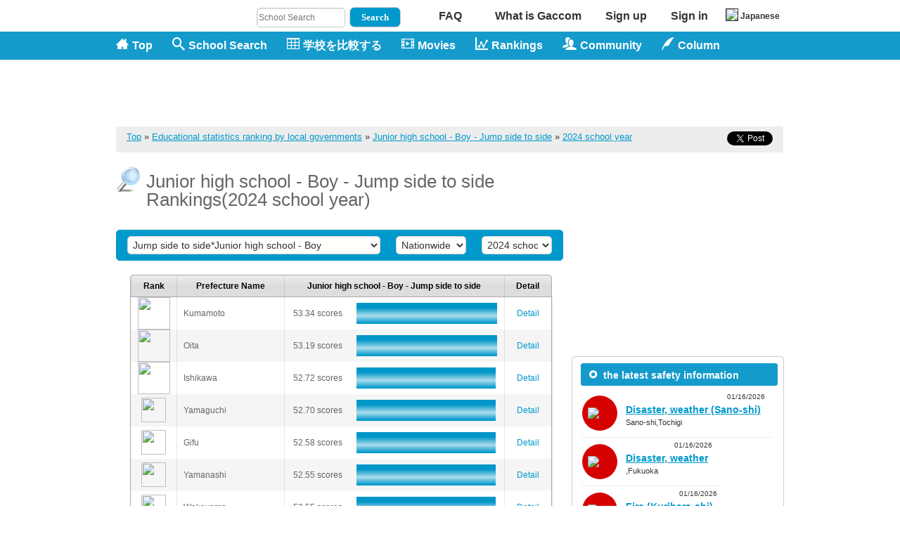

--- FILE ---
content_type: text/html; charset=UTF-8
request_url: https://www.gaccom.jp/en/region_ranking/jump_side_to_side_boy_js
body_size: 16628
content:
<?xml version="1.0" encoding="utf-8"?>
<!DOCTYPE html PUBLIC "-//W3C//DTD XHTML 1.0 Transitional//EN"
 "http://www.w3.org/TR/xhtml1/DTD/xhtml1-transitional.dtd">
<html xmlns="http://www.w3.org/1999/xhtml" dir="ltr" lang="en" xml:lang="en">
<head>
<script type="text/javascript">
if(document.URL.match(/#_=_/)){
  rurl = document.URL.replace("#_=_","");
　　location.href= rurl;
}
</script>
<meta name="y_key" content="379fd884b96931d2" /><meta name="viewport" content="width=1024" />
<meta http-equiv="Content-Type" content="text/html; charset=UTF-8" />
<meta http-equiv="Content-Style-Type" content="text/css" />
<meta http-equiv="Content-Script-Type" content="text/javascript" />
<meta property="fb:page_id" content="181110268624260" /><title>Junior high school - Boy - Jump side to sideRankings (2024 school year) - school education information|Gaccom</title>
<link rel="canonical" href="https://www.gaccom.jp/en/region_ranking/jump_side_to_side_boy_js" />
<link rel="alternate" media="only screen and (max-width: 640px)" href="https://www.gaccom.jp/en/smartphone/region_ranking/jump_side_to_side_boy_js">
<link rel="shortcut icon" href="//www.gaccom.jp/img/favicon3.ico" />
<link rel="stylesheet" href="//www.gaccom.jp/jquery/facebox/facebox.css" type="text/css" media="all" />

<meta name="description" content="The useful school information site - Gaccom. This is the page for Junior high school - Boy - Jump side to side Rankings (2024 school year). Educational statistics ranking by local governments can be seen. Gaccom tries to add school education information to parents hereafter from the diversified standpoints of supporting the school selection." />
		<meta name="keywords" content="Junior high school - Boy - Jump side to sideRankings (2024 school year) - school education information,elementary schools,junior high schools,school attendance zones,enrollment,classes,Gaccom" />
	<meta name="author" content="Gaccom inc." lang="en" xml:lang="en" />
<link rel="alternate" href="https://www.gaccom.jp/region_ranking/jump_side_to_side_boy_js" hreflang="ja" />
<link rel="alternate" href="https://www.gaccom.jp/en/region_ranking/jump_side_to_side_boy_js" hreflang="en" />
<!-- twitter -->
<meta property="og:title" content="Junior high school - Boy - Jump side to sideRankings (2024 school year) - school education information|Gaccom">
<meta property="og:description" content="The useful school information site - Gaccom. This is the page for Junior high school - Boy - Jump side to side Rankings (2024 school year). Educational statistics ranking by local governments can be seen. Gaccom tries to add school education information to parents hereafter from the diversified standpoints of supporting the school selection.">
<meta property="og:type" content="website">
<meta property="og:site_name" content="Gaccom">
<meta property="og:image" content="https://www.gaccom.jp/img/en/common/site_logo_large.png">
<meta property="fb:app_id" content="281307802016379" />
<meta name="twitter:card" content="summary" />
<meta name="twitter:site" content="@gaccom_jp" />
<!-- /twitter -->
<link rel="stylesheet" href="//www.gaccom.jp/xhtml_style.php?ver=4.19.4&lang=en" type="text/css" />
<!--[if gte IE 8.0]>
<script type="text/javascript" src="//www.gaccom.jp/js/selectivizr.js"></script>
<![endif]-->
<script src="//ajax.googleapis.com/ajax/libs/prototype/1.7.2.0/prototype.js"></script><script type="text/javascript" src="//www.gaccom.jp/js/Selection-min.js?ver=20140818"></script>
<script type="text/javascript" src="//www.gaccom.jp/js/pne.js"></script>
<script type="text/javascript" src="//www.gaccom.jp/js/jquery-1.2.6.min.js?ver=20140818"></script>
<script type="text/javascript">
  <!--
    jQuery.noConflict();
    var j$ = jQuery;
  -->
</script>
<script type="text/javascript" src="//www.gaccom.jp/js/popupwindow-1.8.1.js"></script>
 <script type="text/javascript" src="//www.gaccom.jp/js/hidebox.js"></script>
<script type="text/javascript" src="//www.gaccom.jp/jquery/facebox/facebox.js"></script>
<script type="text/javascript">
jQuery(document).ready(function($) {
  $('a[rel*=facebox]').facebox();
})
</script>
<!-- Google tag (gtag.js) -->
<script async src="https://www.googletagmanager.com/gtag/js?id=G-5X07FCVY8V"></script>
<script>
  window.dataLayer = window.dataLayer || [];
  function gtag(){dataLayer.push(arguments);}
  gtag('js', new Date());

  gtag('config', 'UA-23252082-1');
  gtag('config', 'G-5X07FCVY8V');
</script>


<script src="https://apis.google.com/js/platform.js" async defer>
  {lang: 'en'}
</script>
<!-- /External files -->
</head>
<body id="pc_page_o_region_ranking" >

<!--[if !IE ]>-->
<div id="fb-root"></div>
<script type="text/javascript">(function(d, s, id) {
  var js, fjs = d.getElementsByTagName(s)[0];
  if (d.getElementById(id)) {return;}
  js = d.createElement(s); js.id = id;
  js.src = "//connect.facebook.net/en_US/all.js#xfbml=1";
  	fjs.parentNode.insertBefore(js, fjs);
}(document, 'script', 'facebook-jssdk'));</script>
<!--<![endif]-->

<!--[if gte IE 8.0]>
<div id="fb-root"></div>
<script type="text/javascript">(function(d, s, id) {
  var js, fjs = d.getElementsByTagName(s)[0];
  if (d.getElementById(id)) {return;}
  js = d.createElement(s); js.id = id;
  js.src = "//connect.facebook.net/en_US/all.js#xfbml=1";
  fjs.parentNode.insertBefore(js, fjs);
}(document, 'script', 'facebook-jssdk'));</script>
<![endif]-->



<div id="Header_wrapper">

<link rel="stylesheet" href="https://www.gaccom.jp/css/css/auth-buttons.css">
<div id="login_form_outer">
<div id="login_form" class="window">
<div class="login_form_wrapper">
<div class="header">Sign in screen (For Sign up - <a href="./?m=pc&amp;a=page_o_public_invite&amp;ssl_param=1" rel="nofollow">Here</a>) </div>
<form action="https://www.gaccom.jp/?m=pc&amp;a=do_o_login" method="post" name="login"  id="login">
			<input type="hidden" name="m" value="pc">
			<input type="hidden" name="a" value="do_o_login">
<div id="divClose" class="close"><img src="//www.gaccom.jp/img/loginform_close.gif" alt="x" /><br /><a href="#">Close</a></div>
<div style="margin:5px"><a class="btn-auth btn-facebook" href="https://www.gaccom.jp/?m=pc&a=do_o_facebook_login">Sign in with Facebook</a></div>
<div id="form_wrapper">
<input type="hidden" name="login_params" value=" m=pc&amp;a=page_o_region_ranking&amp;info_kind=jump_side_to_side_boy_js&amp;lang=en " />
<table style="margin:0px"><tr><th>E-mail</th><td><input type="text" class="input_text" name="username" id="username" tabindex="1" /></td></tr>
       <tr><th>Password</th><td><input type="password" class="input_text" name="password" id="password" tabindex="2" /></td></tr></table></div>
<div class="msg lh_130">
<div style="float: left;">
<input type="checkbox" class="input_checkbox" name="is_save" id="is_save" value="1" tabindex="3" /><label for="is_save">Stay signed in</label><br />
<span class="password_query">Unable to Sign in? - <a href="https://www.gaccom.jp/?m=pc&amp;a=page_o_help_login_error" rel="nofollow">Here</a></span>
</div>
<div style="float: right;">
<input type="submit" name="submit" value="submit" id="button_login" tabindex="4" alt="Sign in" style="border:1px solid"/>
</div>
</div>
</form>
<div style="clear: both;"></div>
</div>
</div>
</div>
<div id="mask"></div>


<div id="header"><div class="inner"><div class="top_btn"><div class="search_box"><form id="search-header" name="search-header" method="post" action="https://www.gaccom.jp/search/"><input type="hidden" value="pc" name="m"><input type="hidden" value="page_o_school_list" name="a"><input type="hidden" name="result_flg" value="result_flg" /><input type="hidden" name="kind_es" value="on"><input type="hidden" name="kind_js" value="on"><input type="hidden" name="kind_ps" value="on"><input type="hidden" name="kind_ns" value="on"><input type="text" name="school_name" value="" placeholder="School Search" style="width: 120px; height: 22px; line-height: 22px; font-size: 12px;background: #fff;"/><input type="submit" class="icon-search" value="Search" style="background: #0099CC;color: #fff;padding: 6px 16px 8px 16px; margin-left: 6px; font-weight: bold; border-radius: 7px;"></form><script type="text/javascript" src="https://www.google.co.jp/coop/cse/brand?form=cse-search-box&amp;lang=ja"></script></div><ul class="top-nav"><li class="top-nav-item"><a href="https://www.gaccom.jp/en/wp/support" class="ovr">FAQ</a></li><li class="top-nav-item"><a href="https://www.gaccom.jp/en/wp/about_gaccom" class="ovr" rel="nofollow" style="width: 160px;">What is Gaccom</a></li><li class="top-nav-item"><a href="./?m=pc&amp;a=page_o_public_invite&amp;ssl_param=1" class="ovr" rel="nofollow">Sign up</a></li><li class="top-nav-item"><a href="#login_form_outer" name="modal" class="ovr">Sign in</a></li><li class="top-nav-item"><a href="https://www.gaccom.jp/region_ranking/jump_side_to_side_boy_js" style="font-size: 12px"><img src="/img/jp.png" style="border: 1px solid #333333;margin-right: 3px;">Japanese</a></li></ul></div><ul class="top_navi clearfix"><li class="navi_1"><a href="https://www.gaccom.jp/en/" class="ovr"><span class="icon-home"></span>Top</a></li><li class="navi_2"><a href="https://www.gaccom.jp/en/search/" class="ovr"><span class="icon-search"></span>School Search</a></li><li class="navi_3"><a href="https://www.gaccom.jp/en/diff.html" class="ovr" rel="nofollow"><span class="icon-table2"></span>学校を比較する</a></li><li class="navi_4"><a href="https://www.gaccom.jp/en/movie_list/" class="ovr"><span class="icon-film"></span>Movies</a></li><li class="navi_5"><a href="https://www.gaccom.jp/en/ranking/" class="ovr"><span class="icon-stats"></span>Rankings</a></li><li class="navi_6"><a class="ovr"><span class="icon-users"></span>Community</a><ul class="dropdown-list"><li><a href="https://www.gaccom.jp/?m=pc&a=page_o_community" class="ovr">What's Community</a></li><li><a href="https://www.gaccom.jp/?m=pc&amp;a=page_o_board" class="ovr" rel="nofollow">Everyone's BBS</a></li></ul></li><li class="navi_7"><a class="ovr"><span class="icon-quill"></span>Column</a><ul class="dropdown-list"><li><a href="https://www.gaccom.jp/wp/article" class="ovr" rel="nofollow">≫Column</a></li><li><a href="https://www.gaccom.jp/useful" class="ovr" rel="nofollow">≫Useful Info</a></li></ul></li></ul><div class="top_body clearfix"><div class="top_left" style="width:210px;"><div class="logo-area"><a href="https://www.gaccom.jp/en/" class="ovr">Gaccom - Directory of elementary and junior high schools in Japan</a></div></div><div class="top_right" style="margin-top:2px;">
                      
			
							<!-- googleAdItem -->
	            <script async src="//pagead2.googlesyndication.com/pagead/js/adsbygoogle.js"></script>
	            <!-- pc_自治体別ランキング[上]728x90-->
	            <ins class="adsbygoogle"
	                 style="display:inline-block;width:728px;height:90px"
	                 data-ad-client="ca-pub-0706665180455407"
	                 data-ad-region="school"
	                 data-ad-slot="9209324369"></ins>
	            <script>
				
				(adsbygoogle = window.adsbygoogle || []).push({});
				</script>
				
						                              </div>
      </div>

    </div>
  </div>
</div>








<div id="Body" >
<div id="Container">

            <!---->
          <style type="text/css">
#dropdown-nav {
        float: left;
        font-weight:bold;
        font-size:107.7%;
        border: 1px solid #0099CC;
        background:#0099CC;
        -webkit-border-radius: 5px;
        -moz-border-radius: 5px;
        border-radius: 5px;
        overflow: hidden;
        margin-bottom:20px;
}

#dropdown-nav ul {
        margin:0;
        padding:0;
        list-style:none;
}

#dropdown-nav ul li {
        float:left;
}
#dropdown-nav ul li.ranking-info-select a{
        width:360px;
}
#dropdown-nav ul li.ranking-year-select a,#dropdown-nav ul li.ranking-pref-select a{
        width:100px;
}

#dropdown-nav ul li a {
        float: left;
        color:#ffffff;
        padding: 10px;
        text-decoration:none;
        background:#0099CC;
        box-shadow: 0 1px 0 rgba(255, 255, 255, 0.1) inset, 0 0 5px rgba(0, 0, 0, 0.1) inset;
        border-right: 1px solid rgba(255, 255, 255, 0.05);
        border-left: 1px solid rgba(0,0,0,0.2);
}
#dropdown-nav ul li span {
        float: right;
        color:#ffffff;
        text-decoration:none;
}

#dropdown-nav li.ranking-info-select ul{
        width: 209px;
}
#dropdown-nav li.ranking-year-select ul,#dropdown-nav li.ranking-pref-select ul {
        width: 121px;
}
#dropdown-nav li ul {
        background:#ffffff;
        border-radius: 0 0 3px 3px;
        -moz-border-radius: 0 0 3px 3px;
        -webkit-border-radius: 0 0 3px 3px;
        left: -999em;
        margin: 35px 0 0;
        position: absolute;
        width: 100px;
        z-index: 9999;
        border: 1px solid rgba(0, 0, 0, 0.5);
}

#dropdown-nav li ul a {
        background: none;
        color:#666666;
        border: 0 none;
        margin-right: 0;
        margin-left: 0;
        padding:5px 10px;
        box-shadow: none;
        -moz-box-shadow: none;
        -webkit-box-shadow: none;
        border-bottom: 1px solid transparent;
        border-top: 1px solid transparent;
}
#dropdown-nav li.ranking-pref-select ul a {
        padding:0px 10px;
}
#dropdown-nav ul li a:hover,
#dropdown-nav ul li:hover > a {
        color: #b0ecff;

}

#dropdown-nav li ul a:hover,
#dropdown-nav ul li li:hover > a  {
        color: #ffffff;
        background: #0099CC;
        border-radius: 3px 3px 3px 3px;
        -moz-border-radius: 3px 3px 3px 3px;
        -webkit-border-radius: 3px 3px 3px 3px;
        border-top: 1px solid #7BAED9;
}
#dropdown-nav ul li.ranking-info-select li:hover > a  {
        width: 188px;
}
#dropdown-nav ul li.ranking-info-select li a  {
        width: 189px;
        font-size: 13px;
}
#dropdown-nav li.ranking-info-select li ul{
        width: 150px;
}
#dropdown-nav ul li.ranking-info-select li li:hover > a  {
        width: 129px;
}
#dropdown-nav ul li.ranking-info-select li li a  {
        width: 130px;
}

#dropdown-nav li:hover ul {
        left: auto;
}


#dropdown-nav li li ul {
        margin: -1px 0 0 207px;
        -webkit-border-radius: 0 3px 3px 3px;
        -moz-border-radius: 0 3px 3px 3px;
        border-radius: 0 3px 3px 3px;
        visibility:hidden;
}

#dropdown-nav li li:hover ul {
        visibility:visible;
}

#ranking-table{
	border-top: 1px solid #CCCCCC;
	border-left: 1px solid #CCCCCC;
}
#ranking-table th,#ranking-table td{
	border-right: 1px solid #CCCCCC;
	border-bottom: 1px solid #CCCCCC;
	padding:3px;
}
#ranking-table th{
	background:#faa732;
	color: #ffffff;
	font-weight: bold;
	text-align: center;
}
#ranking-table td.rank{
	width:50px;
	text-align: right;
}
#ranking-table td.ranking-name{
	width:180px;
	text-align: left;
}
#ranking-table td.ranking-value{
	width:100px;
	text-align: right;
}
#ranking-table td.ranking-bar{
	width:200px;
}
#ranking-table td.ranking-detail{
	width:50px;
	text-align: center;
}
#ranking-table td div.ranking-bar{
	height:30px;
	background: linear-gradient(top , rgb(0, 150, 200) 23% , rgb(173, 221, 237) 61% , rgb(2, 153, 204) 96%);
	background: -o-linear-gradient(top , rgb(0, 150, 200) 23% , rgb(173, 221, 237) 61% , rgb(2, 153, 204) 96%);
	background: -ms-linear-gradient(top , rgb(0, 150, 200) 23% , rgb(173, 221, 237) 61% , rgb(2, 153, 204) 96%);
	background: -moz-linear-gradient(top , rgb(0, 150, 200) 23% , rgb(173, 221, 237) 61% , rgb(2, 153, 204) 96%);
	background: -webkit-linear-gradient(top , rgb(0, 150, 200) 23% , rgb(173, 221, 237) 61% , rgb(2, 153, 204) 96%);
}

table#ranking-pref-table{
    border-top:1px solid #CCCCCC;
    border-left:1px solid #CCCCCC;
    width:590px;
    _width:589px;
    font-size:100%;
}

table#ranking-pref-table th,
table#ranking-pref-table td{
    background:#F0FDF0;
    border-bottom:1px solid #CCCCCC;
    border-right:1px solid #CCCCCC;
}

table#ranking-pref-table th{ padding:0 25px 0 20px;}
table#ranking-pref-table td{ padding-left:15px; }

table#ranking-pref-table p{
    font-size:107.7%;
    line-height:250%;
}

table#ranking-pref-table th p{
    font-weight:bold;
    text-align:left;
    color:#666666;
}

table#ranking-pref-table td a{
    padding-right:25px;
    text-decoration:none;
}

table#ranking-pref-table td a:hover{
    text-decoration:underline;
    /*font-weight:bold;
    letter-spacing:-1px;*/
}
table.rank{border-spacing:0;font-size=14px;}
table.rank th{
  color: #000;
  padding: 8px 15px;
  background: #eee;
  background:-moz-linear-gradient(#eee, #ddd 50%);
  background:-webkit-gradient(linear, 100% 0%, 100% 50%, from(#eee), to(#ddd));
  font-weight: bold;
  border-top:1px solid #aaa;
  border-bottom:1px solid #aaa;
  line-height: 120%;
  text-align: center;
  text-shadow:0 -1px 0 rgba(255,255,255,0.9);
  box-shadow: 1px 0px 0px rgba(158,158,158,0.3) inset;}

table.rank th:first-child {
  border-left:1px solid #aaa;
  border-radius: 5px 0 0 0;
}
table.rank th:last-child {
  border-radius:0 5px 0 0;
  border-right:1px solid #aaa;
}
table.rank tr td {
  padding: 8px 10px;
  box-shadow: 1px 0px 0px rgba(0,0,0,0.1);
}

table.rank tr td:nth-child(3){
  box-shadow:none;
}
table.rank tr td:first-child {
  border-left: 1px solid #aaa;
}
table.rank tr td:last-child {
  border-right: 1px solid #aaa;
}
table.rank tr {
  background: #fff;
}
table.rank tr:nth-child(2n+1) {
  background: #f5f5f5;
}
table.rank tr:last-child td {
  border-bottom:1px solid #aaa;
}
table.rank tr:last-child td:first-child {
  border-radius: 0 0 0 5px;
}
table.rank tr:last-child td:last-child {
  border-radius: 0 0 5px 0;
}
table.rank td.rank{
	width:50px;
	text-align:center;
}
table.rank td.ranking-name{
	width:180px;
	text-align: left;
}
table.rank td.ranking-value{
	width:100px;
	text-align: right;
}
table.rank td.ranking-bar{
	width:200px;
}
table.rank td.ranking-detail{
	width:50px;
	text-align: center;
}
table.rank td div.ranking-bar{
	height:30px;
	background: linear-gradient(top , rgb(0, 150, 200) 23% , rgb(173, 221, 237) 61% , rgb(2, 153, 204) 96%);
	background: -o-linear-gradient(top , rgb(0, 150, 200) 23% , rgb(173, 221, 237) 61% , rgb(2, 153, 204) 96%);
	background: -ms-linear-gradient(top , rgb(0, 150, 200) 23% , rgb(173, 221, 237) 61% , rgb(2, 153, 204) 96%);
	background: -moz-linear-gradient(top , rgb(0, 150, 200) 23% , rgb(173, 221, 237) 61% , rgb(2, 153, 204) 96%);
	background: -webkit-linear-gradient(top , rgb(0, 150, 200) 23% , rgb(173, 221, 237) 61% , rgb(2, 153, 204) 96%);
}
ul.ranking-data-list li{
    background: url(https://www.gaccom.jp/img/top/02_arow.gif) left 4px no-repeat;
    padding-left: 15px;
    line-height: 160%;
}
ul.ranking-pref-list li{
    background: url(https://www.gaccom.jp/img/top/02_arow.gif) left 4px no-repeat;
    display:inline-block;
    padding-left: 15px;
    line-height: 160%;
    width:75px;
}
ul.ranking-data-main-list li{
    background: url(https://www.gaccom.jp/img/top/02_arow.gif) left 4px no-repeat;
    display:inline-block;
    padding-left: 15px;
    line-height: 160%;
    width:270px;
}

</style>
<script type="text/javascript">
function JUMP_INFO_KIND(info_kind){
    if(info_kind == ''){
        location.href = "https://www.gaccom.jp/en/region_ranking";
    }else{
        location.href = "https://www.gaccom.jp/en/region_ranking/" + info_kind;
    }
}
function JUMP_PREF(pref_cd){
    if(pref_cd == '' || pref_cd == 0){
        location.href = "https://www.gaccom.jp/en/region_ranking/jump_side_to_side_boy_js";
    }else{
        location.href = "https://www.gaccom.jp/en/region_ranking/jump_side_to_side_boy_js" + "/p" + pref_cd;
    }
}
function JUMP_YEAR(year){
    location.href = "https://www.gaccom.jp/en/region_ranking/jump_side_to_side_boy_js/" + year;
}
</script>
<div id="search_" class="page_1">
  <div id="wrapper" class="public">
    <div class="inner clearfix">
    <div id="pan">
      <div class="pan_inner clearfix">
        <a href="https://www.gaccom.jp/en/">Top</a>
         &raquo; <a href="https://www.gaccom.jp/en/region_ranking">Educational statistics ranking by local governments</a>
         &raquo; <a href="https://www.gaccom.jp/en/region_ranking/jump_side_to_side_boy_js">Junior high school - Boy - Jump side to side</a>
                 &raquo; <a href="https://www.gaccom.jp/en/region_ranking/jump_side_to_side_boy_js/2024">2024 school year</a>
                
<!--[if !IE ]>-->
<!--<![endif]-->

<!--[if gte IE 8.0]>
<![endif]-->

<ul style="float:right; margin: 0;">


<li style="display:inline-block; margin-right:10px;">
  <iframe scrolling="no" frameborder="0" id="ffcede2ecdff4" name="f1deab87ccf8294" style="border: medium none; overflow: hidden; height: 20px; width: 115px;" title="Like this content on Facebook." class="fb_ltr" src="https://www.facebook.com/plugins/like.php?api_key=&amp;locale=en_US&amp;sdk=joey&amp;channel_url=http%3A%2F%2Fstatic.ak.facebook.com%2Fconnect%2Fxd_arbiter.php%3Fversion%3D17%23cb%3Df2ac66403396772%26origin%3Dhttp%253A%252F%252Fwww.gaccom.jp%252Ff28365074af4d6e%26domain%3Dwww.gaccom.jp%26relation%3Dparent.parent&amp;href=http%3A%2F%2Fwww.facebook.com%2Fgaccom.jp&amp;node_type=link&amp;width=90&amp;layout=button_count&amp;colorscheme=light&amp;show_faces=false&amp;send=false&amp;extended_social_context=false"></iframe>
</li>
<li style="display:inline-block;">
<a href="https://twitter.com/share" class="twitter-share-button" data-via="gaccom_jp" data-lang="en">Tweet</a>
<script>!function(d,s,id){var js,fjs=d.getElementsByTagName(s)[0],p=/^http:/.test(d.location)?'http':'https';if(!d.getElementById(id)){js=d.createElement(s);js.id=id;js.src=p+'://platform.twitter.com/widgets.js';fjs.parentNode.insertBefore(js,fjs);}}(document, 'script', 'twitter-wjs');</script>
</li>

</ul>


      </div>
    </div>

    <div class="clearfix type_3">

      <div id="top" class="main">

        <div id="section_00" class="clearfix">
        <h2 class="primary">Junior high school - Boy - Jump side to side Rankings(2024 school year)</h2>
          </div>

        <div id="section_02" class="section">
		  <h2 id="dropdown-nav">

          <select name="info_kind" id="info_kind" onchange="JUMP_INFO_KIND(this.options[this.selectedIndex].value)" style="width: 360px; font-size: 14px; margin:8px 15px; border-radius:5px;">
            <option value=""> (Selection of ranking category) </option>
            									<optgroup label="">
		            </optgroup>
					<optgroup label="Capacity of nursery schools">
		            													<option value="nursery_fill">Sufficiency rates</option>
								            													<option value="nursery_wait_num">Waiting children</option>
								            													<option value="nursery_wait">Waiting children rates</option>
								            		            </optgroup>
				            									<optgroup label="">
		            </optgroup>
					<optgroup label="School lunch">
		            										            								<option value="meals_all_es">School lunch implementation rates*Elementary school</option>
				            								<option value="meals_all_js">School lunch implementation rates*Junior high school</option>
				            								            										            								<option value="meals_perfect_es">School full meal lunch implementation rates*Elementary school</option>
				            								<option value="meals_perfect_js">School full meal lunch implementation rates*Junior high school</option>
				            								            										            								<option value="meals_supplement_es">School partial meal lunch implementation rates*Elementary school</option>
				            								<option value="meals_supplement_js">School partial meal lunch implementation rates*Junior high school</option>
				            								            										            								<option value="meals_milk_es">School milk lunch implementation rates*Elementary school</option>
				            								<option value="meals_milk_js">School milk lunch implementation rates*Junior high school</option>
				            								            										            								<option value="meals_cost_es_l">School lunch costs*Elementary school lower grade</option>
				            								<option value="meals_cost_es_m">School lunch costs*Elementary school middle grade</option>
				            								<option value="meals_cost_es_h">School lunch costs*Elementary school high grade</option>
				            								<option value="meals_cost_es">School lunch costs*Elementary school</option>
				            								<option value="meals_cost_js">School lunch costs*Junior high school</option>
				            								            										            								<option value="meals_count_es_l">School lunch count*Elementary school lower grade</option>
				            								<option value="meals_count_es_m">School lunch count*Elementary school middle grade</option>
				            								<option value="meals_count_es_h">School lunch count*Elementary school high grade</option>
				            								<option value="meals_count_es">School lunch count*Elementary school high grade</option>
				            								<option value="meals_count_js">School lunch count*Junior high school</option>
				            								            		            </optgroup>
				            									<optgroup label="">
		            </optgroup>
					<optgroup label="Education costs">
		            										            								<option value="expense_edu_ps">Student per capita education costs*Kindergarten</option>
				            								<option value="expense_edu_es">Student per capita education costs*Elementary school</option>
				            								<option value="expense_edu_js">Student per capita education costs*Junior high school</option>
				            								            										            								<option value="expense_teach_ps">Student per capita educational activities costs*Kindergarten</option>
				            								<option value="expense_teach_es">Student per capita educational activities costs*Elementary school</option>
				            								<option value="expense_teach_js">Student per capita educational activities costs*Junior high school</option>
				            								            										            								<option value="expense_supple_ps">Student per capita auxiliary activities costs*Kindergarten</option>
				            								<option value="expense_supple_es">Student per capita auxiliary activities costs*Elementary school</option>
				            								<option value="expense_supple_js">Student per capita auxiliary activities costs*Junior high school</option>
				            								            										            								<option value="expense_book_es">Student per capita book purchase costs*Elementary school</option>
				            								<option value="expense_book_js">Student per capita book purchase costs*Junior high school</option>
				            								            		            </optgroup>
				            									<optgroup label="">
		            </optgroup>
					<optgroup label="Insurance against loss">
		            										            								<option value="fire_cost">Fire insurance*Premium</option>
				            								<option value="fire_amt">Fire insurance*Insurance money</option>
				            								<option value="fire_pay_amt">Fire insurance*Paid insurance money</option>
				            								            										            								<option value="quake_cost">Earthquake insurance*Premium</option>
				            								<option value="quake_amt">Earthquake insurance*Insurance money</option>
				            								<option value="quake_add_per">Earthquake insurance*Insurance incidental rate</option>
				            								<option value="quake_buy_per">Earthquake insurance*Household subscription rate</option>
				            								            										            								<option value="car_cost">Auto insurance*Premium</option>
				            								<option value="car_pay_amt">Auto insurance*Paid insurance money</option>
				            								<option value="car_taijin_per">Auto insurance*Penetration of bodily injury liability insurance</option>
				            								<option value="car_taibutsu_per">Auto insurance*Penetration of property damage liability insurance</option>
				            								            		            </optgroup>
				            									<optgroup label="">
		            </optgroup>
					<optgroup label="Truancy">
		            										            								<option value="refusal_es">Truancy per 1,000 student*Elementary school</option>
				            								<option value="refusal_js">Truancy per 1,000 student*Junior high school</option>
				            								            		            </optgroup>
				                        									<optgroup label="">
		            </optgroup>
					<optgroup label="Fire, Traffic accident, Criminals">
		            													<option value="fire">Building fire</option>
								            													<option value="traffic_accident">Traffic accident</option>
								            													<option value="crime">Penal code criminals</option>
								            		            </optgroup>
				            									<optgroup label="">
		            </optgroup>
					<optgroup label="Earthquake resistant">
		            										            								<option value="quake_proof_ps">Earthquake resistant rate*Kindergarten</option>
				            								<option value="quake_proof_esjs">Earthquake resistant rate*Elementary and Junior high school</option>
				            								            										            								<option value="quake_proof2_ps">Secondary diagnosis implementation rate*Kindergarten</option>
				            								<option value="quake_proof2_esjs">Secondary diagnosis implementation rate*Elementary and Junior high school</option>
				            								            		            </optgroup>
				            									<optgroup label="">
		            </optgroup>
					<optgroup label="Computerization">
		            										            								<option value="s_pc_ratio_es">Educational computer*Elementary school</option>
				            								<option value="s_pc_ratio_js">Educational computer*Junior high school</option>
				            								            										            								<option value="s_d_book_ratio_es">Digital textbooks*Elementary school</option>
				            								<option value="s_d_book_ratio_js">Digital textbooks*Junior high school</option>
				            								            										            								<option value="remote_class_ratio_es">Digital textbooks*Elementary school</option>
				            								<option value="remote_class_ratio_js">Digital textbooks*Junior high school</option>
				            								            										            								<option value="k_pc_ratio_es">Educational computer*Elementary school</option>
				            								<option value="k_pc_ratio_js">Educational computer*Junior high school</option>
				            								            										            								<option value="d_book_ratio_es">Digital textbooks*Elementary school</option>
				            								<option value="d_book_ratio_js">Digital textbooks*Junior high school</option>
				            								            										            								<option value="k_sys_ratio_es">School affairs support system*Elementary school</option>
				            								<option value="k_sys_ratio_js">School affairs support system*Junior high school</option>
				            								            										            								<option value="lan_ratio_es">Classroom LAN*Elementary school</option>
				            								<option value="lan_ratio_js">Classroom LAN*Junior high school</option>
				            								            										            								<option value="wlan_ratio_es">Classroom LAN*Elementary school</option>
				            								<option value="wlan_ratio_js">Classroom LAN*Junior high school</option>
				            								            										            								<option value="net_ratio_es">Optical fiber line*Elementary　school</option>
				            								<option value="net_ratio_js">Optical fiber line*Junior high school</option>
				            								            										            								<option value="lan_ratio_1g_es">Classroom LAN*Elementary school</option>
				            								<option value="lan_ratio_1g_js">Classroom LAN*Junior high school</option>
				            								            										            								<option value="wlan_ratio_1g_es">Classroom LAN*Elementary school</option>
				            								<option value="wlan_ratio_1g_js">Classroom LAN*Junior high school</option>
				            								            										            								<option value="net_ratio_1g_es">Optical fiber line*Elementary　school</option>
				            								<option value="net_ratio_1g_js">Optical fiber line*Junior high school</option>
				            								            		            </optgroup>
				                        									<optgroup label="">
		            </optgroup>
					<optgroup label="Foreign-returnees">
		            										            								<option value="foreigners_es">Foreign students number*Elementary school</option>
				            								<option value="foreigners_js">Foreign students number*Junior high school</option>
				            								            										            								<option value="returnees_es">Returnee*Elementary school</option>
				            								<option value="returnees_js">Returnee*Junior high school</option>
				            								            		            </optgroup>
				            									<optgroup label="">
		            </optgroup>
					<optgroup label="The number of health care workers">
		            										            								<option value="health_care_internal_medi">Medicine*Internal medicine</option>
				            								<option value="health_care_pulmonary_medi">Medicine*Respiratory Medicine</option>
				            								<option value="health_care_dermatology">Medicine*Dermatology</option>
				            								<option value="health_care_allergology">Medicine*Allergy</option>
				            								<option value="health_care_pediatrics">Medicine*Pediatrics</option>
				            								<option value="health_care_ophthalmology">Medicine*Ophthalmology</option>
				            								<option value="health_care_otorhinolaryngology">Medicine*Ear, nose and throat</option>
				            								<option value="health_care_child_surgery">Medicine*Pediatric surgery</option>
				            								<option value="health_care_emergency_department">Medicine*Emergency department</option>
				            								            										            								<option value="health_care_dentistry">Dentistry*Dentistry</option>
				            								<option value="health_care_orthodontist">Dentistry*Orthodontic</option>
				            								<option value="health_care_pedodontics">Dentistry*Pediatric dentistry</option>
				            								            		            </optgroup>
				            									<optgroup label="">
		            </optgroup>
					<optgroup label="Air conditioning">
		            										            								<option value="air_conditioner_normal_room_ps">Classroom*Kindergarten</option>
				            								<option value="air_conditioner_normal_room_esjs">Classroom*Elementary　and　Junior high school</option>
				            								            										            								<option value="air_conditioner_special_room_ps">Special classroom*Kindergarten</option>
				            								<option value="air_conditioner_special_room_esjs">Special classroom*Elementary　and　Junior high school</option>
				            								            										            								<option value="air_conditioner_gym_etc_ps">All classroom*Kindergarten</option>
				            								<option value="air_conditioner_gym_etc_esjs">All classroom*Elementary　and　Junior high school</option>
				            								            		            </optgroup>
				            									<optgroup label="">
		            </optgroup>
					<optgroup label="Air conditioning">
		            										            								<option value="western_toilet_ps">All classroom*Kindergarten</option>
				            								<option value="western_toilet_esjs">All classroom*Elementary　and　Junior high school</option>
				            								            										            								<option value="japanese_toilet_ps">All classroom*Kindergarten</option>
				            								<option value="japanese_toilet_esjs">All classroom*Elementary　and　Junior high school</option>
				            								            		            </optgroup>
				            									<optgroup label="">
		            </optgroup>
					<optgroup label="Academic achivement">
		            										            								<option value="arithmetic_a_es">Academic achivement*Arithmetic A - Elementary School</option>
				            								<option value="japanese_a_es">Academic achivement*Japanese A - Elementary School</option>
				            								<option value="science_es">Academic achivement*Science - Elementary school</option>
				            								<option value="mathematics_a_js">Academic achivement*Mathematics A - Junior high school</option>
				            								<option value="japanese_a_js">Academic achivement*Japanese A - Junior high School</option>
				            								<option value="science_js">Academic achivement*Science - Junior high school</option>
				            								            										            								<option value="television_hour_es">Life habit questionnaire*Television - Elementary school</option>
				            								<option value="television_hour_js">Life habit questionnaire*Television - Junior high school</option>
				            								<option value="game_hour_es">Life habit questionnaire*Game - Elementary school</option>
				            								<option value="game_hour_js">Life habit questionnaire*Game - Junior high school</option>
				            								<option value="smartphone_hour_es">Life habit questionnaire*Smartphone - Elementary school</option>
				            								<option value="smartphone_hour_js">Life habit questionnaire*Smartphone - Junior school</option>
				            								<option value="extra_weekday_study_hour_es">Life habit questionnaire*Study time (weekday) - Elementary school</option>
				            								<option value="extra_weekday_study_hour_js">Life habit questionnaire*Study time (weekday) - Junior high school</option>
				            								<option value="extra_weekend_study_hour_es">Life habit questionnaire*Study time (weekend) - Elementary school</option>
				            								<option value="extra_weekend_study_hour_js">Life habit questionnaire*Study time (weekend) - Junior high school</option>
				            								<option value="juku_go_ratio_es">Life habit questionnaire*Cram school - Elementary school</option>
				            								<option value="juku_go_ratio_js">Life habit questionnaire*Cram school - Junior high school</option>
				            								<option value="homework_ratio_es">Life habit questionnaire*Homework - Elementary school</option>
				            								<option value="homework_ratio_js">Life habit questionnaire*Homework - Junior high school</option>
				            								<option value="lesson_preparation_ratio_es">Life habit questionnaire*Preparation - Elementary school</option>
				            								<option value="lesson_preparation_ratio_js">Life habit questionnaire*Preparation - Junior high school</option>
				            								<option value="lesson_review_ratio_es">Life habit questionnaire*Review - Elementary school</option>
				            								<option value="lesson_review_ratio_js">Life habit questionnaire*Review - Junior high school</option>
				            								<option value="extra_weekday_read_hour_es">Life habit questionnaire*Reading - Elementary school</option>
				            								<option value="extra_weekday_read_hour_js">Life habit questionnaire*Reading - Junior high school</option>
				            								<option value="extra_library_visit_monthly_times_es">Life habit questionnaire*Library - Elementary school</option>
				            								<option value="extra_library_visit_monthly_times_js">Life habit questionnaire*Library - Junior high school</option>
				            								<option value="newspaper_monthly_times_es">Life habit questionnaire*Newspaper - Elementary school</option>
				            								<option value="newspaper_monthly_times_js">Life habit questionnaire*Newspaper - Junior high school</option>
				            								<option value="news_ratio_es">Life habit questionnaire*News - Elementary school</option>
				            								<option value="news_ratio_js">Life habit questionnaire*News - Junior high school</option>
				            								<option value="extra_weekday_ict_hour_es">Life habit questionnaire*ICT study - Elementary school</option>
				            								<option value="extra_weekday_ict_hour_js">Life habit questionnaire*ICT study - Junior high school</option>
				            								            		            </optgroup>
				            									<optgroup label="">
		            </optgroup>
					<optgroup label="Sports &amp; Excecise">
		            										            								<option value="grip_strength_boy_es">Grip strength*Elementary school - Boy</option>
				            								<option value="grip_strength_girl_es">Grip strength*Elementary school - Girl</option>
				            								<option value="grip_strength_boy_js">Grip strength*Junior high school - Boy</option>
				            								<option value="grip_strength_girl_js">Grip strength*Junior high school - Girl</option>
				            								            										            								<option value="raise_upper_body_boy_es">Raise upper body*Elementary school - Boy</option>
				            								<option value="raise_upper_body_girl_es">Raise upper body*Elementary school - Girl</option>
				            								<option value="raise_upper_body_boy_js">Raise upper body*Junior high school - Boy</option>
				            								<option value="raise_upper_body_girl_js">Raise upper body*Junior high school - Girl</option>
				            								            										            								<option value="anteflexion_boy_es">Anteflexion in sitting with leg straight*Elementary school - Boy</option>
				            								<option value="anteflexion_girl_es">Anteflexion in sitting with leg straight*Elementary school - Girl</option>
				            								<option value="anteflexion_boy_js">Anteflexion in sitting with leg straight*Junior high school - Boy</option>
				            								<option value="anteflexion_girl_js">Anteflexion in sitting with leg straight*Junior high school - Girl</option>
				            								            										            								<option value="jump_side_to_side_boy_es">Jump side to side*Elementary school - Boy</option>
				            								<option value="jump_side_to_side_girl_es">Jump side to side*Elementary school - Girl</option>
				            								<option value="jump_side_to_side_boy_js" selected="selected">Jump side to side*Junior high school - Boy</option>
				            								<option value="jump_side_to_side_girl_js">Jump side to side*Junior high school - Girl</option>
				            								            										            								<option value="run_1500m_boy_js">1500m endurance*Junior high school - Boy</option>
				            								            										            								<option value="run_1000m_girl_js">1000m endurance*Junior high school - Girl</option>
				            								            										            								<option value="shuttle_20m_run_boy_es">20m shuttle run*Elementary school - Boy</option>
				            								<option value="shuttle_20m_run_girl_es">20m shuttle run*Elementary school - Girl</option>
				            								<option value="shuttle_20m_run_boy_js">20m shuttle run*Junior high school - Boy</option>
				            								<option value="shuttle_20m_run_girl_js">20m shuttle run*Junior high school - Girl</option>
				            								            										            								<option value="run_50m_boy_es">50m run*Elementary school - Boy</option>
				            								<option value="run_50m_girl_es">50m run*Elementary school - Girl</option>
				            								<option value="run_50m_boy_js">50m run*Junior high school - Boy</option>
				            								<option value="run_50m_girl_js">50m run*Junior high school - Girl</option>
				            								            										            								<option value="stand_broad_jump_boy_es">Stand broad jump*Elementary school - Boy</option>
				            								<option value="stand_broad_jump_girl_es">Stand broad jump*Elementary school - Girl</option>
				            								<option value="stand_broad_jump_boy_js">Stand broad jump*Junior high school - Boy</option>
				            								<option value="stand_broad_jump_girl_js">Stand broad jump*Junior high school - Girl</option>
				            								            										            								<option value="throw_softball_boy_es">Throwing softball*Elementary school - Boy</option>
				            								<option value="throw_softball_girl_es">Throwing softball*Elementary school - Girl</option>
				            								            										            								<option value="throw_handball_boy_js">Throwing handball*Junior high school - Boy</option>
				            								<option value="throw_handball_girl_js">Throwing handball*Junior high school - Girl</option>
				            								            										            								<option value="height_boy_es">Height*Elementary school - Boy</option>
				            								<option value="height_girl_es">Height*Elementary school - Girl</option>
				            								<option value="height_boy_js">Height*Junior high school - Boy</option>
				            								<option value="height_girl_js">Height*Junior high school - Girl</option>
				            								            										            								<option value="weight_boy_es">Weight*Elementary school - Boy</option>
				            								<option value="weight_girl_es">Weight*Elementary school - Girl</option>
				            								<option value="weight_boy_js">Weight*Junior high school - Boy</option>
				            								<option value="weight_girl_js">Weight*Junior high school - Girl</option>
				            								            										            								<option value="obesity_boy_es">Obesity ratio*Elementary school - Boy</option>
				            								<option value="obesity_girl_es">Obesity ratio*Elementary school - Girl</option>
				            								<option value="obesity_boy_js">Obesity ratio*Junior high school - Boy</option>
				            								<option value="obesity_girl_js">Obesity ratio*Junior high school - Girl</option>
				            								            										            								<option value="normal_boy_es">Normal ratio*Elementary school - Boy</option>
				            								<option value="normal_girl_es">Normal ratio*Elementary school - Girl</option>
				            								<option value="normal_boy_js">Normal ratio*Junior high school - Boy</option>
				            								<option value="normal_girl_js">Normal ratio*Junior high school - Girl</option>
				            								            										            								<option value="slim_boy_es">Slim ratio*Elementary school - Boy</option>
				            								<option value="slim_girl_es">Slim ratio*Elementary school - Girl</option>
				            								<option value="slim_boy_js">Slim ratio*Junior high school - Boy</option>
				            								<option value="slim_girl_js">Slim ratio*Junior high school - Girl</option>
				            								            										            								<option value="sports_club_belong_boy_es">Sports club belonging*Elementary school - Boy</option>
				            								<option value="sports_club_belong_girl_es">Sports club belonging*Elementary school - Girl</option>
				            								            										            								<option value="school_sports_club_belong_boy_js">School sports club belonging*Junior high school - Boy</option>
				            								<option value="school_sports_club_belong_girl_js">School sports club belonging*Junior high school - Girl</option>
				            								            										            								<option value="weekly_exercise_time_boy_es">Weekly exercise time*Elementary school - Boy</option>
				            								<option value="weekly_exercise_time_girl_es">Weekly exercise time*Elementary school - Girl</option>
				            								<option value="weekly_exercise_time_boy_js">Weekly exercise time*Junior high school - Boy</option>
				            								<option value="weekly_exercise_time_girl_js">Weekly exercise time*Junior high school - Girl</option>
				            								            										            								<option value="having_breakfirst_boy_es">Having breakfirst ratio*Elementary school - Boy</option>
				            								<option value="having_breakfirst_girl_es">Having breakfirst ratio*Elementary school - Girl</option>
				            								<option value="having_breakfirst_boy_js">Having breakfirst ratio*Junior high school - Boy</option>
				            								<option value="having_breakfirst_girl_js">Having breakfirst ratio*Junior high school - Girl</option>
				            								            										            								<option value="having_dinner_boy_es">Having dinner ratio*Elementary school - Boy</option>
				            								<option value="having_dinner_girl_es">Having dinner ratio*Elementary school - Girl</option>
				            								<option value="having_dinner_boy_js">Having dinner ratio*Junior high school - Boy</option>
				            								<option value="having_dinner_girl_js">Having dinner ratio*Junior high school - Girl</option>
				            								            										            								<option value="sleep_time_boy_es">Sleep time*Elementary school - Boy</option>
				            								<option value="sleep_time_girl_es">Sleep time*Elementary school - Girl</option>
				            								<option value="sleep_time_boy_js">Sleep time*Junior high school - Boy</option>
				            								<option value="sleep_time_girl_js">Sleep time*Junior high school - Girl</option>
				            								            		            </optgroup>
				                      </select>
          <select name="pref_cd" id="pref_cd" onchange="JUMP_PREF(this.options[this.selectedIndex].value)" style="width: 100px; font-size: 14px;  margin:8px 3px; border-radius:5px;">
			<option value="0" selected="selected">Nationwide</option>
			          </select>
          <select name="year" id="year" onchange="JUMP_YEAR(this.options[this.selectedIndex].value)" style="width: 100px; font-size: 14px;  margin:8px 15px; border-radius:5px;">
			            				<option value="2015">2015 school year</option>
            				<option value="2016">2016 school year</option>
            				<option value="2017">2017 school year</option>
            				<option value="2018">2018 school year</option>
            				<option value="2019">2019 school year</option>
            				<option value="2021">2021 school year</option>
            				<option value="2022">2022 school year</option>
            				<option value="2023">2023 school year</option>
            				<option value="2024" selected="selected">2024 school year</option>
            		              </select>

		  </h2>
          <div class="text">
				<table class="rank">
				<tbody>
					<tr>
						<th>Rank</th>
		                <th>Prefecture Name</th>
		                <th colspan="2">Junior high school - Boy - Jump side to side</th>
		                <th>Detail</th>
					</tr>
									<tr>
											<td class="rank" style="padding:0;"><img src="https://www.gaccom.jp/img/ranking/rank1.png" width="46px" height="46px"></td>
																<td class="ranking-name">Kumamoto</td>
											<td class="ranking-value">53.34 scores</td>
						<td class="ranking-bar"><div class="ranking-bar" style="width:200px;"></div></td>
						<td class="ranking-detail"><a href="https://www.gaccom.jp/en/search/p43/kinder/region/">Detail</a></td>
					</tr>
									<tr>
											<td class="rank" style="padding:0;"><img src="https://www.gaccom.jp/img/ranking/rank2.png" width="46px" height="46px"></td>
																<td class="ranking-name">Oita</td>
											<td class="ranking-value">53.19 scores</td>
						<td class="ranking-bar"><div class="ranking-bar" style="width:200px;"></div></td>
						<td class="ranking-detail"><a href="https://www.gaccom.jp/en/search/p44/kinder/region/">Detail</a></td>
					</tr>
									<tr>
											<td class="rank" style="padding:0;"><img src="https://www.gaccom.jp/img/ranking/rank3.png" width="46px" height="46px"></td>
																<td class="ranking-name">Ishikawa</td>
											<td class="ranking-value">52.72 scores</td>
						<td class="ranking-bar"><div class="ranking-bar" style="width:198px;"></div></td>
						<td class="ranking-detail"><a href="https://www.gaccom.jp/en/search/p17/kinder/region/">Detail</a></td>
					</tr>
									<tr>
											<td class="rank" style="padding:0;"><img src="https://www.gaccom.jp/img/ranking/rank4.png" width="35px" height="35px"></td>
																<td class="ranking-name">Yamaguchi</td>
											<td class="ranking-value">52.70 scores</td>
						<td class="ranking-bar"><div class="ranking-bar" style="width:198px;"></div></td>
						<td class="ranking-detail"><a href="https://www.gaccom.jp/en/search/p35/kinder/region/">Detail</a></td>
					</tr>
									<tr>
											<td class="rank" style="padding:0;"><img src="https://www.gaccom.jp/img/ranking/rank5.png" width="35px" height="35px"></td>
																<td class="ranking-name">Gifu</td>
											<td class="ranking-value">52.58 scores</td>
						<td class="ranking-bar"><div class="ranking-bar" style="width:198px;"></div></td>
						<td class="ranking-detail"><a href="https://www.gaccom.jp/en/search/p21/kinder/region/">Detail</a></td>
					</tr>
									<tr>
											<td class="rank" style="padding:0;"><img src="https://www.gaccom.jp/img/ranking/rank6.png" width="35px" height="35px"></td>
																<td class="ranking-name">Yamanashi</td>
											<td class="ranking-value">52.55 scores</td>
						<td class="ranking-bar"><div class="ranking-bar" style="width:198px;"></div></td>
						<td class="ranking-detail"><a href="https://www.gaccom.jp/en/search/p19/kinder/region/">Detail</a></td>
					</tr>
									<tr>
											<td class="rank" style="padding:0;"><img src="https://www.gaccom.jp/img/ranking/rank6.png" width="35px" height="35px"></td>
																<td class="ranking-name">Wakayama</td>
											<td class="ranking-value">52.55 scores</td>
						<td class="ranking-bar"><div class="ranking-bar" style="width:198px;"></div></td>
						<td class="ranking-detail"><a href="https://www.gaccom.jp/en/search/p30/kinder/region/">Detail</a></td>
					</tr>
									<tr>
											<td class="rank" style="padding:0;"><img src="https://www.gaccom.jp/img/ranking/rank8.png" width="35px" height="35px"></td>
																<td class="ranking-name">Akita</td>
											<td class="ranking-value">52.46 scores</td>
						<td class="ranking-bar"><div class="ranking-bar" style="width:197px;"></div></td>
						<td class="ranking-detail"><a href="https://www.gaccom.jp/en/search/p5/kinder/region/">Detail</a></td>
					</tr>
									<tr>
											<td class="rank" style="padding:0;"><img src="https://www.gaccom.jp/img/ranking/rank9.png" width="35px" height="35px"></td>
																<td class="ranking-name">Nara</td>
											<td class="ranking-value">52.45 scores</td>
						<td class="ranking-bar"><div class="ranking-bar" style="width:197px;"></div></td>
						<td class="ranking-detail"><a href="https://www.gaccom.jp/en/search/p29/kinder/region/">Detail</a></td>
					</tr>
									<tr>
											<td class="rank" style="padding:0;"><img src="https://www.gaccom.jp/img/ranking/rank10.png" width="35px" height="35px"></td>
																<td class="ranking-name">Fukui</td>
											<td class="ranking-value">52.44 scores</td>
						<td class="ranking-bar"><div class="ranking-bar" style="width:197px;"></div></td>
						<td class="ranking-detail"><a href="https://www.gaccom.jp/en/search/p18/kinder/region/">Detail</a></td>
					</tr>
									<tr>
											<td class="rank" style="padding:0;"><img src="https://www.gaccom.jp/img/ranking/rank10.png" width="35px" height="35px"></td>
																<td class="ranking-name">Tottori</td>
											<td class="ranking-value">52.44 scores</td>
						<td class="ranking-bar"><div class="ranking-bar" style="width:197px;"></div></td>
						<td class="ranking-detail"><a href="https://www.gaccom.jp/en/search/p31/kinder/region/">Detail</a></td>
					</tr>
									<tr>
											<td class="rank">12 Rank</td>
																<td class="ranking-name">Okayama</td>
											<td class="ranking-value">52.38 scores</td>
						<td class="ranking-bar"><div class="ranking-bar" style="width:197px;"></div></td>
						<td class="ranking-detail"><a href="https://www.gaccom.jp/en/search/p33/kinder/region/">Detail</a></td>
					</tr>
									<tr>
											<td class="rank">12 Rank</td>
																<td class="ranking-name">Tochigi</td>
											<td class="ranking-value">52.38 scores</td>
						<td class="ranking-bar"><div class="ranking-bar" style="width:197px;"></div></td>
						<td class="ranking-detail"><a href="https://www.gaccom.jp/en/search/p9/kinder/region/">Detail</a></td>
					</tr>
									<tr>
											<td class="rank">14 Rank</td>
																<td class="ranking-name">Mie</td>
											<td class="ranking-value">52.37 scores</td>
						<td class="ranking-bar"><div class="ranking-bar" style="width:197px;"></div></td>
						<td class="ranking-detail"><a href="https://www.gaccom.jp/en/search/p24/kinder/region/">Detail</a></td>
					</tr>
									<tr>
											<td class="rank">15 Rank</td>
																<td class="ranking-name">Miyagi</td>
											<td class="ranking-value">52.35 scores</td>
						<td class="ranking-bar"><div class="ranking-bar" style="width:197px;"></div></td>
						<td class="ranking-detail"><a href="https://www.gaccom.jp/en/search/p4/kinder/region/">Detail</a></td>
					</tr>
									<tr>
											<td class="rank">16 Rank</td>
																<td class="ranking-name">Fukushima</td>
											<td class="ranking-value">52.28 scores</td>
						<td class="ranking-bar"><div class="ranking-bar" style="width:197px;"></div></td>
						<td class="ranking-detail"><a href="https://www.gaccom.jp/en/search/p7/kinder/region/">Detail</a></td>
					</tr>
									<tr>
											<td class="rank">17 Rank</td>
																<td class="ranking-name">Shimane</td>
											<td class="ranking-value">52.27 scores</td>
						<td class="ranking-bar"><div class="ranking-bar" style="width:196px;"></div></td>
						<td class="ranking-detail"><a href="https://www.gaccom.jp/en/search/p32/kinder/region/">Detail</a></td>
					</tr>
									<tr>
											<td class="rank">18 Rank</td>
																<td class="ranking-name">Shiga</td>
											<td class="ranking-value">52.22 scores</td>
						<td class="ranking-bar"><div class="ranking-bar" style="width:196px;"></div></td>
						<td class="ranking-detail"><a href="https://www.gaccom.jp/en/search/p25/kinder/region/">Detail</a></td>
					</tr>
									<tr>
											<td class="rank">19 Rank</td>
																<td class="ranking-name">Miyazaki</td>
											<td class="ranking-value">52.15 scores</td>
						<td class="ranking-bar"><div class="ranking-bar" style="width:196px;"></div></td>
						<td class="ranking-detail"><a href="https://www.gaccom.jp/en/search/p45/kinder/region/">Detail</a></td>
					</tr>
									<tr>
											<td class="rank">20 Rank</td>
																<td class="ranking-name">Hiroshima</td>
											<td class="ranking-value">52.12 scores</td>
						<td class="ranking-bar"><div class="ranking-bar" style="width:196px;"></div></td>
						<td class="ranking-detail"><a href="https://www.gaccom.jp/en/search/p34/kinder/region/">Detail</a></td>
					</tr>
									<tr>
											<td class="rank">21 Rank</td>
																<td class="ranking-name">Saitama</td>
											<td class="ranking-value">52.02 scores</td>
						<td class="ranking-bar"><div class="ranking-bar" style="width:196px;"></div></td>
						<td class="ranking-detail"><a href="https://www.gaccom.jp/en/search/p11/kinder/region/">Detail</a></td>
					</tr>
									<tr>
											<td class="rank">22 Rank</td>
																<td class="ranking-name">Tokushima</td>
											<td class="ranking-value">51.93 scores</td>
						<td class="ranking-bar"><div class="ranking-bar" style="width:195px;"></div></td>
						<td class="ranking-detail"><a href="https://www.gaccom.jp/en/search/p36/kinder/region/">Detail</a></td>
					</tr>
									<tr>
											<td class="rank">23 Rank</td>
																<td class="ranking-name">Fukuoka</td>
											<td class="ranking-value">51.92 scores</td>
						<td class="ranking-bar"><div class="ranking-bar" style="width:195px;"></div></td>
						<td class="ranking-detail"><a href="https://www.gaccom.jp/en/search/p40/kinder/region/">Detail</a></td>
					</tr>
									<tr>
											<td class="rank">24 Rank</td>
																<td class="ranking-name">Kagawa</td>
											<td class="ranking-value">51.88 scores</td>
						<td class="ranking-bar"><div class="ranking-bar" style="width:195px;"></div></td>
						<td class="ranking-detail"><a href="https://www.gaccom.jp/en/search/p37/kinder/region/">Detail</a></td>
					</tr>
									<tr>
											<td class="rank">25 Rank</td>
																<td class="ranking-name">Shizuoka</td>
											<td class="ranking-value">51.84 scores</td>
						<td class="ranking-bar"><div class="ranking-bar" style="width:195px;"></div></td>
						<td class="ranking-detail"><a href="https://www.gaccom.jp/en/search/p22/kinder/region/">Detail</a></td>
					</tr>
									<tr>
											<td class="rank">26 Rank</td>
																<td class="ranking-name">Gunma</td>
											<td class="ranking-value">51.76 scores</td>
						<td class="ranking-bar"><div class="ranking-bar" style="width:195px;"></div></td>
						<td class="ranking-detail"><a href="https://www.gaccom.jp/en/search/p10/kinder/region/">Detail</a></td>
					</tr>
									<tr>
											<td class="rank">26 Rank</td>
																<td class="ranking-name">Toyama</td>
											<td class="ranking-value">51.76 scores</td>
						<td class="ranking-bar"><div class="ranking-bar" style="width:195px;"></div></td>
						<td class="ranking-detail"><a href="https://www.gaccom.jp/en/search/p16/kinder/region/">Detail</a></td>
					</tr>
									<tr>
											<td class="rank">28 Rank</td>
																<td class="ranking-name">Aomori</td>
											<td class="ranking-value">51.72 scores</td>
						<td class="ranking-bar"><div class="ranking-bar" style="width:194px;"></div></td>
						<td class="ranking-detail"><a href="https://www.gaccom.jp/en/search/p2/kinder/region/">Detail</a></td>
					</tr>
									<tr>
											<td class="rank">29 Rank</td>
																<td class="ranking-name">Iwate</td>
											<td class="ranking-value">51.68 scores</td>
						<td class="ranking-bar"><div class="ranking-bar" style="width:194px;"></div></td>
						<td class="ranking-detail"><a href="https://www.gaccom.jp/en/search/p3/kinder/region/">Detail</a></td>
					</tr>
									<tr>
											<td class="rank">30 Rank</td>
																<td class="ranking-name">Saga</td>
											<td class="ranking-value">51.66 scores</td>
						<td class="ranking-bar"><div class="ranking-bar" style="width:194px;"></div></td>
						<td class="ranking-detail"><a href="https://www.gaccom.jp/en/search/p41/kinder/region/">Detail</a></td>
					</tr>
									<tr>
											<td class="rank">31 Rank</td>
																<td class="ranking-name">Niigata</td>
											<td class="ranking-value">51.65 scores</td>
						<td class="ranking-bar"><div class="ranking-bar" style="width:194px;"></div></td>
						<td class="ranking-detail"><a href="https://www.gaccom.jp/en/search/p15/kinder/region/">Detail</a></td>
					</tr>
									<tr>
											<td class="rank">32 Rank</td>
																<td class="ranking-name">Kochi</td>
											<td class="ranking-value">51.60 scores</td>
						<td class="ranking-bar"><div class="ranking-bar" style="width:194px;"></div></td>
						<td class="ranking-detail"><a href="https://www.gaccom.jp/en/search/p39/kinder/region/">Detail</a></td>
					</tr>
									<tr>
											<td class="rank">33 Rank</td>
																<td class="ranking-name">Ibaraki</td>
											<td class="ranking-value">51.59 scores</td>
						<td class="ranking-bar"><div class="ranking-bar" style="width:194px;"></div></td>
						<td class="ranking-detail"><a href="https://www.gaccom.jp/en/search/p8/kinder/region/">Detail</a></td>
					</tr>
									<tr>
											<td class="rank">34 Rank</td>
																<td class="ranking-name">Aichi</td>
											<td class="ranking-value">51.52 scores</td>
						<td class="ranking-bar"><div class="ranking-bar" style="width:194px;"></div></td>
						<td class="ranking-detail"><a href="https://www.gaccom.jp/en/search/p23/kinder/region/">Detail</a></td>
					</tr>
									<tr>
											<td class="rank">35 Rank</td>
																<td class="ranking-name">Osaka</td>
											<td class="ranking-value">51.41 scores</td>
						<td class="ranking-bar"><div class="ranking-bar" style="width:193px;"></div></td>
						<td class="ranking-detail"><a href="https://www.gaccom.jp/en/search/p27/kinder/region/">Detail</a></td>
					</tr>
									<tr>
											<td class="rank">36 Rank</td>
																<td class="ranking-name">Kyoto</td>
											<td class="ranking-value">51.40 scores</td>
						<td class="ranking-bar"><div class="ranking-bar" style="width:193px;"></div></td>
						<td class="ranking-detail"><a href="https://www.gaccom.jp/en/search/p26/kinder/region/">Detail</a></td>
					</tr>
									<tr>
											<td class="rank">37 Rank</td>
																<td class="ranking-name">Nagasaki</td>
											<td class="ranking-value">51.39 scores</td>
						<td class="ranking-bar"><div class="ranking-bar" style="width:193px;"></div></td>
						<td class="ranking-detail"><a href="https://www.gaccom.jp/en/search/p42/kinder/region/">Detail</a></td>
					</tr>
									<tr>
											<td class="rank">38 Rank</td>
																<td class="ranking-name">Ehime</td>
											<td class="ranking-value">51.25 scores</td>
						<td class="ranking-bar"><div class="ranking-bar" style="width:193px;"></div></td>
						<td class="ranking-detail"><a href="https://www.gaccom.jp/en/search/p38/kinder/region/">Detail</a></td>
					</tr>
									<tr>
											<td class="rank">38 Rank</td>
																<td class="ranking-name">Kagoshima</td>
											<td class="ranking-value">51.25 scores</td>
						<td class="ranking-bar"><div class="ranking-bar" style="width:193px;"></div></td>
						<td class="ranking-detail"><a href="https://www.gaccom.jp/en/search/p46/kinder/region/">Detail</a></td>
					</tr>
									<tr>
											<td class="rank">40 Rank</td>
																<td class="ranking-name">Yamagata</td>
											<td class="ranking-value">51.15 scores</td>
						<td class="ranking-bar"><div class="ranking-bar" style="width:192px;"></div></td>
						<td class="ranking-detail"><a href="https://www.gaccom.jp/en/search/p6/kinder/region/">Detail</a></td>
					</tr>
									<tr>
											<td class="rank">41 Rank</td>
																<td class="ranking-name">Tokyo</td>
											<td class="ranking-value">51.14 scores</td>
						<td class="ranking-bar"><div class="ranking-bar" style="width:192px;"></div></td>
						<td class="ranking-detail"><a href="https://www.gaccom.jp/en/search/p13/kinder/region/">Detail</a></td>
					</tr>
									<tr>
											<td class="rank">42 Rank</td>
																<td class="ranking-name">Okinawa</td>
											<td class="ranking-value">51.09 scores</td>
						<td class="ranking-bar"><div class="ranking-bar" style="width:192px;"></div></td>
						<td class="ranking-detail"><a href="https://www.gaccom.jp/en/search/p47/kinder/region/">Detail</a></td>
					</tr>
									<tr>
											<td class="rank">43 Rank</td>
																<td class="ranking-name">Chiba</td>
											<td class="ranking-value">51.06 scores</td>
						<td class="ranking-bar"><div class="ranking-bar" style="width:192px;"></div></td>
						<td class="ranking-detail"><a href="https://www.gaccom.jp/en/search/p12/kinder/region/">Detail</a></td>
					</tr>
									<tr>
											<td class="rank">44 Rank</td>
																<td class="ranking-name">Nagano</td>
											<td class="ranking-value">50.55 scores</td>
						<td class="ranking-bar"><div class="ranking-bar" style="width:190px;"></div></td>
						<td class="ranking-detail"><a href="https://www.gaccom.jp/en/search/p20/kinder/region/">Detail</a></td>
					</tr>
									<tr>
											<td class="rank">45 Rank</td>
																<td class="ranking-name">Hyogo</td>
											<td class="ranking-value">50.52 scores</td>
						<td class="ranking-bar"><div class="ranking-bar" style="width:190px;"></div></td>
						<td class="ranking-detail"><a href="https://www.gaccom.jp/en/search/p28/kinder/region/">Detail</a></td>
					</tr>
									<tr>
											<td class="rank">46 Rank</td>
																<td class="ranking-name">Kanagawa</td>
											<td class="ranking-value">49.85 scores</td>
						<td class="ranking-bar"><div class="ranking-bar" style="width:187px;"></div></td>
						<td class="ranking-detail"><a href="https://www.gaccom.jp/en/search/p14/kinder/region/">Detail</a></td>
					</tr>
									<tr>
											<td class="rank">47 Rank</td>
																<td class="ranking-name">Hokkaido</td>
											<td class="ranking-value">49.28 scores</td>
						<td class="ranking-bar"><div class="ranking-bar" style="width:185px;"></div></td>
						<td class="ranking-detail"><a href="https://www.gaccom.jp/en/search/p1/kinder/region/">Detail</a></td>
					</tr>
								</tbody>
            </table>
              </div>
       </div>
        <div style="padding:25px 10px;">
	     <div style="width:610px; height:250px; margin-top:10px; margin-left:0px; margin-bottom:10px;">
<!-- googleAdItem -->
<div style="float:left;">
<script async src="//pagead2.googlesyndication.com/pagead/js/adsbygoogle.js"></script>
<!-- pc_自治体別ランキング[下左]300x250-->
<ins class="adsbygoogle"
     style="display:inline-block;width:300px;height:250px"
     data-ad-client="ca-pub-0706665180455407"
     data-ad-region="school"
     data-ad-slot="3162790761"></ins>
<script>

(adsbygoogle = window.adsbygoogle || []).push({});
</script>

</div>

<div style="float:left;">
<script async src="//pagead2.googlesyndication.com/pagead/js/adsbygoogle.js"></script>
<!-- pc_自治体別ランキング[下右]300x250-->
<ins class="adsbygoogle"
     style="display:inline-block;width:300px;height:250px"
     data-ad-client="ca-pub-0706665180455407"
     data-ad-region="school"
     data-ad-slot="4639523962"></ins>
<script>

(adsbygoogle = window.adsbygoogle || []).push({});
</script>

</div>

</div>
        </div>

		<div id="section_03" class="section">
					<h2 class="ttl2"><span><span>About Junior high school - Boy - Jump side to side ranking</h2>
					<div class="text">
				<h3 class="sub2">Educational statistics ranking by local governments</h3>
				<p class="date2">This ranking is created as follows; the value of each data is mechanically sorted and the rank is marked in descending order. If there are more than one category with a same value, they are ranked as a same rank.</p>
            				<h3 class="sub2">Junior high school- Boys - Jump_side_to_side</h3>
				<p class="date2">The values above are calculated based on the summarized result for the item of &quot;jump side to side&quot; on the survey carried out for the investigation of the physical strength / exercise capacity and exercise habits for boys of junior high school.</p>
						</div>
		</div>

        <!-- ページ下部標準テンプレート -->
                <!-- お役立ち情報 -->
        

        <!-- 賃貸物件閲覧履歴 -->
        

        <!-- 売買物件閲覧履歴 -->
        

     </div>





      <div class="side">
        <div class="ads">
            
<!-- googleAdItem -->
<script async src="//pagead2.googlesyndication.com/pagead/js/adsbygoogle.js"></script>
<!-- pc_自治体別ランキング[右上]300x250-->
<ins class="adsbygoogle"
     style="display:inline-block;width:300px;height:250px"
     data-ad-client="ca-pub-0706665180455407"
     data-ad-region="school"
     data-ad-slot="1686057568"></ins>
<script>

(adsbygoogle = window.adsbygoogle || []).push({});
</script>


        </div>

        <!-- サイド標準テンプレート -->
		
			<!-- 賃貸物件 -->
		
	

			<!-- 売買物件 -->
		
	

			<!-- 学習塾 -->
		
	

			<!-- 求人 -->
		
	

	

			<!-- 学童保育 -->
		
	

			<!-- こども食堂 -->
		
	

			<!-- 保険情報 -->
		
	

			<!-- コラム -->
		
	

			<!-- 今日の献立 -->
		
	

			<!-- 安全情報 -->
		<div class="side_box">
  <div class="box_top">
    <div class="box_btm">
      <p class="ttl1"><span><span>
      the latest safety information
      </span></span></p>
      <div>
          <div>
            <ul class="safety_info-list safety_info-list-widget">
			    		    			<a href="https://www.gaccom.jp/en/safety/detail-1698578">
	<li class="safety_info-item">
		<div class="safety_info-img-outer">
						<div class="safety_info-img-item">
				<div class="safety_info-img-inner" style="background-color:#D50000;">
					<img src="https://www.gaccom.jp/img/safety/disaster02.png">
				</div>
			</div>
								</div>
		<div class="safety_info-text-outer">
			<div class="safety_info-text-inner">
				<p style="text-align:right;margin-bottom: 5px;font-size:10px !important;">01/16/2026</p>
				<h5>Disaster, weather (Sano-shi)</h5>
									<p>								Sano-shi,Tochigi
																			</p>
															</div>
		</div>
	</li>
</a>
			    			<a href="https://www.gaccom.jp/en/safety/detail-1698577">
	<li class="safety_info-item">
		<div class="safety_info-img-outer">
						<div class="safety_info-img-item">
				<div class="safety_info-img-inner" style="background-color:#D50000;">
					<img src="https://www.gaccom.jp/img/safety/disaster02.png">
				</div>
			</div>
								</div>
		<div class="safety_info-text-outer">
			<div class="safety_info-text-inner">
				<p style="text-align:right;margin-bottom: 5px;font-size:10px !important;">01/16/2026</p>
				<h5>Disaster, weather</h5>
									<p>								,Fukuoka
																			</p>
															</div>
		</div>
	</li>
</a>
			    			<a href="https://www.gaccom.jp/en/safety/detail-1698575">
	<li class="safety_info-item">
		<div class="safety_info-img-outer">
						<div class="safety_info-img-item">
				<div class="safety_info-img-inner" style="background-color:#D50000;">
					<img src="https://www.gaccom.jp/img/safety/fire02.png">
				</div>
			</div>
								</div>
		<div class="safety_info-text-outer">
			<div class="safety_info-text-inner">
				<p style="text-align:right;margin-bottom: 5px;font-size:10px !important;">01/16/2026</p>
				<h5>Fire (Kurihara-shi)</h5>
									<p>								Kurihara-shi,Miyagi
																			</p>
															</div>
		</div>
	</li>
</a>
			            </ul>
            <div align="right">
  <a href="https://www.gaccom.jp/safety/new/">
 		  >> More
 	  </a></div>
          </div>
      </div>
    </div>
  </div>
</div>

	

			<!-- 交通事故 -->
		
	

			<!-- 新着動画 -->
		<div class="side_box">
  <div class="box_top">
    <div class="box_btm">
            <p class="ttl1"><span><span>Junior High - New Movie</span></span></p>
            <div class="movie-wrap" style="width:278px;height: 280px;border-left: 1px solid #e2e2e2;margin-top:5px;">

          <div class="movie-content" style="width: 260px;">


          <a href="https://www.gaccom.jp/movie-15430">
            <img alt="Ogaminami Junior High School" width="250" height="190" src="https://img.youtube.com/vi/C17gC7johMw/0.jpg">
          </a>
          <a href="https://www.gaccom.jp/movie-15430" class="movie-title"><br/></a>

          <div class="movie-meta">
            <a href="https://www.gaccom.jp/en/movie_list/schools-37082">Ogaminami Junior High School</a>
            (<a href="https://www.gaccom.jp/en/movie_list/js/p5">Akita</a>・<a href="https://www.gaccom.jp/en/movie_list/js/p5/c206">Oga-shi</a>)
          </div>

        </div>
      </div>
      <div style="clear:both;">
      </div>
      <div style="text-align:right;margin-top:5px;">
                <a href="https://www.gaccom.jp/en/movie_list/js">
                		  >> More
		        </a>
      </div>
    </div>
  </div>
</div>

	

			<!-- アクセスランキング -->
		<div class="side_box">
  <div class="box_top">
    <div class="box_btm">
      <p class="ttl1"><span><span>
            Junior High school - Access ranking
            </span></span></p>
      <div>
          <div>
            <table style="font-size:10pt;">
                          <tr><td><img src="https://www.gaccom.jp/img/ranking/rank1.png" width="30px" height="30px"></td><td>
<a href="https://www.gaccom.jp/en/schools-32536.html" style="word-break: break-all;">Daito Junior High School</a>&nbsp;（Oita）
</td>
</tr>
                          <tr><td><img src="https://www.gaccom.jp/img/ranking/rank2.png" width="30px" height="30px"></td><td>
<a href="https://www.gaccom.jp/en/schools-35805.html" style="word-break: break-all;">Minami Junior High School</a>&nbsp;（Kagoshima）
</td>
</tr>
                          <tr><td><img src="https://www.gaccom.jp/img/ranking/rank3.png" width="30px" height="30px"></td><td>
<a href="https://www.gaccom.jp/en/schools-35555.html" style="word-break: break-all;">Yabe Junior High School</a>&nbsp;（Kumamoto）
</td>
</tr>
                          <tr><td><img src="https://www.gaccom.jp/img/ranking/rank4.png" width="30px" height="30px"></td><td>
<a href="https://www.gaccom.jp/en/schools-41767.html" style="word-break: break-all;">Oyuminominami Junior High School</a>&nbsp;（Chiba）
</td>
</tr>
                          <tr><td><img src="https://www.gaccom.jp/img/ranking/rank5.png" width="30px" height="30px"></td><td>
<a href="https://www.gaccom.jp/en/schools-15635.html" style="word-break: break-all;">Asanogawa Junior High School</a>&nbsp;（Ishikawa）
</td>
</tr>
                        </table><div align="right">
    <a href="https://www.gaccom.jp/en/ranking_list/js">
   		  >> More
 	  </a></div>
          </div>
      </div>
    </div>
  </div>
</div>

	

			<!-- 自治体ランキング1 -->
		
	

			<!-- 自治体ランキング2 -->
		
	

		    	

			<!-- 子どもイベント -->
		
	


        <div class="side_box">
          <p class="ttl4"><span><span>Data list of educational statistics ranking by local governments</span></span></p>
          <div class="box_btm">
            <ul class="clearfix ranking-data-list" style="width: 285px;margin:10px 0px;">
            						            											        <li><a href="https://www.gaccom.jp/en/region_ranking/nursery_fill">&nbsp;Nursery school sufficiency rates</a></li>
								            											        <li><a href="https://www.gaccom.jp/en/region_ranking/nursery_wait_num">&nbsp;Children on the waiting list for nursery schools</a></li>
								            											        <li><a href="https://www.gaccom.jp/en/region_ranking/nursery_wait">&nbsp;Children rate on the waiting list for nursery schools</a></li>
								            				            						            										            						        <li><a href="https://www.gaccom.jp/en/region_ranking/meals_all_es">&nbsp;Elementary school lunch implementation rates</a></li>
				            						        <li><a href="https://www.gaccom.jp/en/region_ranking/meals_all_js">&nbsp;Junior high school lunch implementation rates</a></li>
				            								            										            						        <li><a href="https://www.gaccom.jp/en/region_ranking/meals_perfect_es">&nbsp;Elementary school full meal lunch implementation rates</a></li>
				            						        <li><a href="https://www.gaccom.jp/en/region_ranking/meals_perfect_js">&nbsp;Junior high school full meal lunch implementation rates</a></li>
				            								            										            						        <li><a href="https://www.gaccom.jp/en/region_ranking/meals_supplement_es">&nbsp;Elementary school partial meal lunch implementation rates</a></li>
				            						        <li><a href="https://www.gaccom.jp/en/region_ranking/meals_supplement_js">&nbsp;Junior high school partial meal lunch implementation rates</a></li>
				            								            										            						        <li><a href="https://www.gaccom.jp/en/region_ranking/meals_milk_es">&nbsp;Elementary school milk lunch implementation rates</a></li>
				            						        <li><a href="https://www.gaccom.jp/en/region_ranking/meals_milk_js">&nbsp;Junior high school milk lunch implementation rates</a></li>
				            								            										            						        <li><a href="https://www.gaccom.jp/en/region_ranking/meals_cost_es_l">&nbsp;Elementary school lower grade lunch costs</a></li>
				            						        <li><a href="https://www.gaccom.jp/en/region_ranking/meals_cost_es_m">&nbsp;Elementary school middle grade lunch costs</a></li>
				            						        <li><a href="https://www.gaccom.jp/en/region_ranking/meals_cost_es_h">&nbsp;Elementary school high grade lunch costs</a></li>
				            						        <li><a href="https://www.gaccom.jp/en/region_ranking/meals_cost_es">&nbsp;Elementary school lunch costs</a></li>
				            						        <li><a href="https://www.gaccom.jp/en/region_ranking/meals_cost_js">&nbsp;Junior high school lunch costs</a></li>
				            								            										            						        <li><a href="https://www.gaccom.jp/en/region_ranking/meals_count_es_l">&nbsp;Elementary school lower grade lunch count</a></li>
				            						        <li><a href="https://www.gaccom.jp/en/region_ranking/meals_count_es_m">&nbsp;Elementary school middle grade lunch count</a></li>
				            						        <li><a href="https://www.gaccom.jp/en/region_ranking/meals_count_es_h">&nbsp;Elementary school high grade lunch count</a></li>
				            						        <li><a href="https://www.gaccom.jp/en/region_ranking/meals_count_es">&nbsp;Elementary school high grade lunch count</a></li>
				            						        <li><a href="https://www.gaccom.jp/en/region_ranking/meals_count_js">&nbsp;Junior high school lunch count</a></li>
				            								            				            						            										            						        <li><a href="https://www.gaccom.jp/en/region_ranking/expense_edu_ps">&nbsp;Kindergarten student per capita education costs</a></li>
				            						        <li><a href="https://www.gaccom.jp/en/region_ranking/expense_edu_es">&nbsp;Elementary school student per capita education costs</a></li>
				            						        <li><a href="https://www.gaccom.jp/en/region_ranking/expense_edu_js">&nbsp;Junior high school student per capita education costs</a></li>
				            								            										            						        <li><a href="https://www.gaccom.jp/en/region_ranking/expense_teach_ps">&nbsp;Kindergarten student per capita educational activities costs</a></li>
				            						        <li><a href="https://www.gaccom.jp/en/region_ranking/expense_teach_es">&nbsp;Elementary school student per capita educational activities costs</a></li>
				            						        <li><a href="https://www.gaccom.jp/en/region_ranking/expense_teach_js">&nbsp;Junior high school student per capita educational activities costs</a></li>
				            								            										            						        <li><a href="https://www.gaccom.jp/en/region_ranking/expense_supple_ps">&nbsp;Kindergarten student per capita auxiliary activities costs</a></li>
				            						        <li><a href="https://www.gaccom.jp/en/region_ranking/expense_supple_es">&nbsp;Elementary school student per capita auxiliary activities costs</a></li>
				            						        <li><a href="https://www.gaccom.jp/en/region_ranking/expense_supple_js">&nbsp;Junior high school student per capita auxiliary activities costs</a></li>
				            								            										            						        <li><a href="https://www.gaccom.jp/en/region_ranking/expense_book_es">&nbsp;Elementary school student per capita book purchase costs</a></li>
				            						        <li><a href="https://www.gaccom.jp/en/region_ranking/expense_book_js">&nbsp;Junior high school student per capita book purchase costs</a></li>
				            								            				            						            										            						        <li><a href="https://www.gaccom.jp/en/region_ranking/fire_cost">&nbsp;Premium of Fire insurance</a></li>
				            						        <li><a href="https://www.gaccom.jp/en/region_ranking/fire_amt">&nbsp;Insurance money of Fire insurance</a></li>
				            						        <li><a href="https://www.gaccom.jp/en/region_ranking/fire_pay_amt">&nbsp;Paid insurance money of Fire insurance</a></li>
				            								            										            						        <li><a href="https://www.gaccom.jp/en/region_ranking/quake_cost">&nbsp;Premium of Earthquake insurance</a></li>
				            						        <li><a href="https://www.gaccom.jp/en/region_ranking/quake_amt">&nbsp;Insurance money of Earthquake insurance</a></li>
				            						        <li><a href="https://www.gaccom.jp/en/region_ranking/quake_add_per">&nbsp;Insurance incidental rate of Earthquake insurance</a></li>
				            						        <li><a href="https://www.gaccom.jp/en/region_ranking/quake_buy_per">&nbsp;Household subscription rate of Earthquake insurance</a></li>
				            								            										            						        <li><a href="https://www.gaccom.jp/en/region_ranking/car_cost">&nbsp;Premium of Auto insurance</a></li>
				            						        <li><a href="https://www.gaccom.jp/en/region_ranking/car_pay_amt">&nbsp;Paid insurance money of Auto insurance</a></li>
				            						        <li><a href="https://www.gaccom.jp/en/region_ranking/car_taijin_per">&nbsp;Penetration of Auto bodily injury liability insurance</a></li>
				            						        <li><a href="https://www.gaccom.jp/en/region_ranking/car_taibutsu_per">&nbsp;Penetration of Auto property damage liability insurance</a></li>
				            								            				            						            										            						        <li><a href="https://www.gaccom.jp/en/region_ranking/refusal_es">&nbsp;Truancy per 1,000 Elementary school student</a></li>
				            						        <li><a href="https://www.gaccom.jp/en/region_ranking/refusal_js">&nbsp;Truancy per 1,000 Junior high school student</a></li>
				            								            				                        						            											        <li><a href="https://www.gaccom.jp/en/region_ranking/fire">&nbsp;Building fire cases per 1,000 people</a></li>
								            											        <li><a href="https://www.gaccom.jp/en/region_ranking/traffic_accident">&nbsp;Traffic accident cases per 1,000 people</a></li>
								            											        <li><a href="https://www.gaccom.jp/en/region_ranking/crime">&nbsp;Penal code criminals per 1,000 people</a></li>
								            				            						            										            						        <li><a href="https://www.gaccom.jp/en/region_ranking/quake_proof_ps">&nbsp;Earthquake resistant rate of Kindergarten</a></li>
				            						        <li><a href="https://www.gaccom.jp/en/region_ranking/quake_proof_esjs">&nbsp;Earthquake resistant rate of Elementary and Junior high school</a></li>
				            								            										            						        <li><a href="https://www.gaccom.jp/en/region_ranking/quake_proof2_ps">&nbsp;Secondary diagnosis implementation rate of Kindergarten</a></li>
				            						        <li><a href="https://www.gaccom.jp/en/region_ranking/quake_proof2_esjs">&nbsp;Secondary diagnosis implementation rate of Elementary and Junior high school</a></li>
				            								            				            						            										            						        <li><a href="https://www.gaccom.jp/en/region_ranking/s_pc_ratio_es">&nbsp;Number of children per one Elementary school education for computer</a></li>
				            						        <li><a href="https://www.gaccom.jp/en/region_ranking/s_pc_ratio_js">&nbsp;The number of students per one Junior high school education for computer</a></li>
				            								            										            						        <li><a href="https://www.gaccom.jp/en/region_ranking/s_d_book_ratio_es">&nbsp;Improvement rate of Elementary school digital textbooks</a></li>
				            						        <li><a href="https://www.gaccom.jp/en/region_ranking/s_d_book_ratio_js">&nbsp;Improvement rate of Junior high school digital textbooks</a></li>
				            								            										            						        <li><a href="https://www.gaccom.jp/en/region_ranking/remote_class_ratio_es">&nbsp;Improvement rate of Elementary school digital textbooks</a></li>
				            						        <li><a href="https://www.gaccom.jp/en/region_ranking/remote_class_ratio_js">&nbsp;Improvement rate of Junior high school digital textbooks</a></li>
				            								            										            						        <li><a href="https://www.gaccom.jp/en/region_ranking/k_pc_ratio_es">&nbsp;Number of children per one Elementary school education for computer</a></li>
				            						        <li><a href="https://www.gaccom.jp/en/region_ranking/k_pc_ratio_js">&nbsp;The number of students per one Junior high school education for computer</a></li>
				            								            										            						        <li><a href="https://www.gaccom.jp/en/region_ranking/d_book_ratio_es">&nbsp;Improvement rate of Elementary school digital textbooks</a></li>
				            						        <li><a href="https://www.gaccom.jp/en/region_ranking/d_book_ratio_js">&nbsp;Improvement rate of Junior high school digital textbooks</a></li>
				            								            										            						        <li><a href="https://www.gaccom.jp/en/region_ranking/k_sys_ratio_es">&nbsp;Improvement rate of elementary school affairs support system</a></li>
				            						        <li><a href="https://www.gaccom.jp/en/region_ranking/k_sys_ratio_js">&nbsp;Improvement rate of Junior high school affairs support system</a></li>
				            								            										            						        <li><a href="https://www.gaccom.jp/en/region_ranking/lan_ratio_es">&nbsp;LAN maintenance rate of elementary school Classroom</a></li>
				            						        <li><a href="https://www.gaccom.jp/en/region_ranking/lan_ratio_js">&nbsp;LAN maintenance rate of junior high school Classroom</a></li>
				            								            										            						        <li><a href="https://www.gaccom.jp/en/region_ranking/wlan_ratio_es">&nbsp;LAN maintenance rate of elementary school Classroom</a></li>
				            						        <li><a href="https://www.gaccom.jp/en/region_ranking/wlan_ratio_js">&nbsp;LAN maintenance rate of junior high school Classroom</a></li>
				            								            										            						        <li><a href="https://www.gaccom.jp/en/region_ranking/net_ratio_es">&nbsp;Elementary school Internet connection rate</a></li>
				            						        <li><a href="https://www.gaccom.jp/en/region_ranking/net_ratio_js">&nbsp;Junior high school Internet connection rate</a></li>
				            								            										            						        <li><a href="https://www.gaccom.jp/en/region_ranking/lan_ratio_1g_es">&nbsp;LAN maintenance rate of elementary school Classroom</a></li>
				            						        <li><a href="https://www.gaccom.jp/en/region_ranking/lan_ratio_1g_js">&nbsp;LAN maintenance rate of junior high school Classroom</a></li>
				            								            										            						        <li><a href="https://www.gaccom.jp/en/region_ranking/wlan_ratio_1g_es">&nbsp;LAN maintenance rate of elementary school Classroom</a></li>
				            						        <li><a href="https://www.gaccom.jp/en/region_ranking/wlan_ratio_1g_js">&nbsp;LAN maintenance rate of junior high school Classroom</a></li>
				            								            										            						        <li><a href="https://www.gaccom.jp/en/region_ranking/net_ratio_1g_es">&nbsp;Elementary school Internet connection rate</a></li>
				            						        <li><a href="https://www.gaccom.jp/en/region_ranking/net_ratio_1g_js">&nbsp;Junior high school Internet connection rate</a></li>
				            								            				                        						            										            						        <li><a href="https://www.gaccom.jp/en/region_ranking/foreigners_es">&nbsp;Elementary school foreign children number</a></li>
				            						        <li><a href="https://www.gaccom.jp/en/region_ranking/foreigners_js">&nbsp;Junior high school foreign children number</a></li>
				            								            										            						        <li><a href="https://www.gaccom.jp/en/region_ranking/returnees_es">&nbsp;Elementary school homecoming number of children</a></li>
				            						        <li><a href="https://www.gaccom.jp/en/region_ranking/returnees_js">&nbsp;Junior high school homecoming number of children</a></li>
				            								            				            						            										            						        <li><a href="https://www.gaccom.jp/en/region_ranking/health_care_internal_medi">&nbsp;Population per 1,000 medical workers number</a></li>
				            						        <li><a href="https://www.gaccom.jp/en/region_ranking/health_care_pulmonary_medi">&nbsp;Population per 1,000 pulmonologist workers number</a></li>
				            						        <li><a href="https://www.gaccom.jp/en/region_ranking/health_care_dermatology">&nbsp;Population per 1,000 dental personnel number</a></li>
				            						        <li><a href="https://www.gaccom.jp/en/region_ranking/health_care_allergology">&nbsp;Population per 1,000 Allergy workers number</a></li>
				            						        <li><a href="https://www.gaccom.jp/en/region_ranking/health_care_pediatrics">&nbsp;Population per 1,000 pediatric workers number</a></li>
				            						        <li><a href="https://www.gaccom.jp/en/region_ranking/health_care_ophthalmology">&nbsp;Population per 1,000 ophthalmology workers number</a></li>
				            						        <li><a href="https://www.gaccom.jp/en/region_ranking/health_care_otorhinolaryngology">&nbsp;Population per 1,000 Otolaryngology workers number</a></li>
				            						        <li><a href="https://www.gaccom.jp/en/region_ranking/health_care_child_surgery">&nbsp;Population per 1000 pediatric surgical personnel number</a></li>
				            						        <li><a href="https://www.gaccom.jp/en/region_ranking/health_care_emergency_department">&nbsp;Population per 1,000 emergency department personnel number</a></li>
				            								            										            						        <li><a href="https://www.gaccom.jp/en/region_ranking/health_care_dentistry">&nbsp;Population per 1,000 dental personnel number</a></li>
				            						        <li><a href="https://www.gaccom.jp/en/region_ranking/health_care_orthodontist">&nbsp;Population per 1,000 orthodontic dental personnel number</a></li>
				            						        <li><a href="https://www.gaccom.jp/en/region_ranking/health_care_pedodontics">&nbsp;Population per 1,000 pediatric dental personnel number</a></li>
				            								            				            						            										            						        <li><a href="https://www.gaccom.jp/en/region_ranking/air_conditioner_normal_room_ps">&nbsp;Installation rate of kindergarten ordinary classroom air conditioning</a></li>
				            						        <li><a href="https://www.gaccom.jp/en/region_ranking/air_conditioner_normal_room_esjs">&nbsp;Installation rate of elementary　and　junior high school ordinary classroom air conditioning</a></li>
				            								            										            						        <li><a href="https://www.gaccom.jp/en/region_ranking/air_conditioner_special_room_ps">&nbsp;Installation rate of kindergarten special classroom air conditioning</a></li>
				            						        <li><a href="https://www.gaccom.jp/en/region_ranking/air_conditioner_special_room_esjs">&nbsp;Installation rate of elementary　and　junior high school special classroom air conditionin</a></li>
				            								            										            						        <li><a href="https://www.gaccom.jp/en/region_ranking/air_conditioner_gym_etc_ps">&nbsp;Installation rate of kindergarten all classroom air conditioning</a></li>
				            						        <li><a href="https://www.gaccom.jp/en/region_ranking/air_conditioner_gym_etc_esjs">&nbsp;Installation rate of elementary　and　junior high school all classroom air conditioning</a></li>
				            								            				            						            										            						        <li><a href="https://www.gaccom.jp/en/region_ranking/western_toilet_ps">&nbsp;Installation rate of kindergarten all classroom air conditioning</a></li>
				            						        <li><a href="https://www.gaccom.jp/en/region_ranking/western_toilet_esjs">&nbsp;Installation rate of elementary　and　junior high school all classroom air conditioning</a></li>
				            								            										            						        <li><a href="https://www.gaccom.jp/en/region_ranking/japanese_toilet_ps">&nbsp;Installation rate of kindergarten all classroom air conditioning</a></li>
				            						        <li><a href="https://www.gaccom.jp/en/region_ranking/japanese_toilet_esjs">&nbsp;Installation rate of elementary　and　junior high school all classroom air conditioning</a></li>
				            								            				            						            										            						        <li><a href="https://www.gaccom.jp/en/region_ranking/arithmetic_a_es">&nbsp;Elementary School - Arithmetic A exam correct answer rate </a></li>
				            						        <li><a href="https://www.gaccom.jp/en/region_ranking/japanese_a_es">&nbsp;Elementary School - Japanese A exam correct answer rate </a></li>
				            						        <li><a href="https://www.gaccom.jp/en/region_ranking/science_es">&nbsp;Elementary School - Science B exam correct answer rate </a></li>
				            						        <li><a href="https://www.gaccom.jp/en/region_ranking/mathematics_a_js">&nbsp;Junior high school - Mathematics A exam correct answer rate </a></li>
				            						        <li><a href="https://www.gaccom.jp/en/region_ranking/japanese_a_js">&nbsp;Junior high school - Japanese A exam correct answer rate </a></li>
				            						        <li><a href="https://www.gaccom.jp/en/region_ranking/science_js">&nbsp;Junior high school - Science B exam correct answer rate </a></li>
				            								            										            						        <li><a href="https://www.gaccom.jp/en/region_ranking/television_hour_es">&nbsp;Elementary school - Television viewing time</a></li>
				            						        <li><a href="https://www.gaccom.jp/en/region_ranking/television_hour_js">&nbsp;Junior high school - Television viewing time</a></li>
				            						        <li><a href="https://www.gaccom.jp/en/region_ranking/game_hour_es">&nbsp;Elementary school - Game play time</a></li>
				            						        <li><a href="https://www.gaccom.jp/en/region_ranking/game_hour_js">&nbsp;Junior high school - Game play time</a></li>
				            						        <li><a href="https://www.gaccom.jp/en/region_ranking/smartphone_hour_es">&nbsp;Elementary school - Smartphone use time</a></li>
				            						        <li><a href="https://www.gaccom.jp/en/region_ranking/smartphone_hour_js">&nbsp;Junior high school - Smartphone use time</a></li>
				            						        <li><a href="https://www.gaccom.jp/en/region_ranking/extra_weekday_study_hour_es">&nbsp;Elementary school - Study time (weekday)</a></li>
				            						        <li><a href="https://www.gaccom.jp/en/region_ranking/extra_weekday_study_hour_js">&nbsp;Junior high school - Study time (weekday)</a></li>
				            						        <li><a href="https://www.gaccom.jp/en/region_ranking/extra_weekend_study_hour_es">&nbsp;Elementary school - Study time (weekend)</a></li>
				            						        <li><a href="https://www.gaccom.jp/en/region_ranking/extra_weekend_study_hour_js">&nbsp;Junior high school - Study time (weekend)</a></li>
				            						        <li><a href="https://www.gaccom.jp/en/region_ranking/juku_go_ratio_es">&nbsp;Elementary school - Ratio of going to a cram school (including private tutor)</a></li>
				            						        <li><a href="https://www.gaccom.jp/en/region_ranking/juku_go_ratio_js">&nbsp;Junior high school - Ratio of going to a cram school (including private tutor)</a></li>
				            						        <li><a href="https://www.gaccom.jp/en/region_ranking/homework_ratio_es">&nbsp;Elementary school - Ratio of doing homework</a></li>
				            						        <li><a href="https://www.gaccom.jp/en/region_ranking/homework_ratio_js">&nbsp;Junior high school - Ratio of doing homework</a></li>
				            						        <li><a href="https://www.gaccom.jp/en/region_ranking/lesson_preparation_ratio_es">&nbsp;Elementary school - Ration of doing lesson preparation</a></li>
				            						        <li><a href="https://www.gaccom.jp/en/region_ranking/lesson_preparation_ratio_js">&nbsp;Junior high school - Ration of doing lesson preparation</a></li>
				            						        <li><a href="https://www.gaccom.jp/en/region_ranking/lesson_review_ratio_es">&nbsp;Elementary school - Ration of doing lesson review</a></li>
				            						        <li><a href="https://www.gaccom.jp/en/region_ranking/lesson_review_ratio_js">&nbsp;Junior high school - Ration of doing lesson review</a></li>
				            						        <li><a href="https://www.gaccom.jp/en/region_ranking/extra_weekday_read_hour_es">&nbsp;Elementary school - Reading time</a></li>
				            						        <li><a href="https://www.gaccom.jp/en/region_ranking/extra_weekday_read_hour_js">&nbsp;Junior high school - Reading time</a></li>
				            						        <li><a href="https://www.gaccom.jp/en/region_ranking/extra_library_visit_monthly_times_es">&nbsp;Elementary school - Library utilization times</a></li>
				            						        <li><a href="https://www.gaccom.jp/en/region_ranking/extra_library_visit_monthly_times_js">&nbsp;Junior high school - Library utilization times</a></li>
				            						        <li><a href="https://www.gaccom.jp/en/region_ranking/newspaper_monthly_times_es">&nbsp;Elementary school - Reading newspaper times</a></li>
				            						        <li><a href="https://www.gaccom.jp/en/region_ranking/newspaper_monthly_times_js">&nbsp;Junior high school - Reading newspaper times</a></li>
				            						        <li><a href="https://www.gaccom.jp/en/region_ranking/news_ratio_es">&nbsp;Elementary school - Ration of watching news</a></li>
				            						        <li><a href="https://www.gaccom.jp/en/region_ranking/news_ratio_js">&nbsp;Junior high school - Ration of watching news</a></li>
				            						        <li><a href="https://www.gaccom.jp/en/region_ranking/extra_weekday_ict_hour_es">&nbsp;Elementary school - ICT study time</a></li>
				            						        <li><a href="https://www.gaccom.jp/en/region_ranking/extra_weekday_ict_hour_js">&nbsp;Junior high school - ICT study time</a></li>
				            								            				            						            										            						        <li><a href="https://www.gaccom.jp/en/region_ranking/grip_strength_boy_es">&nbsp;Elementary school - Boy - Grip strength</a></li>
				            						        <li><a href="https://www.gaccom.jp/en/region_ranking/grip_strength_girl_es">&nbsp;Elementary school - Girl - Grip strength</a></li>
				            						        <li><a href="https://www.gaccom.jp/en/region_ranking/grip_strength_boy_js">&nbsp;Junior high school - Boy - Grip strength</a></li>
				            						        <li><a href="https://www.gaccom.jp/en/region_ranking/grip_strength_girl_js">&nbsp;Junior high school - Girl - Grip strength</a></li>
				            								            										            						        <li><a href="https://www.gaccom.jp/en/region_ranking/raise_upper_body_boy_es">&nbsp;Elementary school - Boy - Raise upper body</a></li>
				            						        <li><a href="https://www.gaccom.jp/en/region_ranking/raise_upper_body_girl_es">&nbsp;Elementary school - Girl - Raise upper body</a></li>
				            						        <li><a href="https://www.gaccom.jp/en/region_ranking/raise_upper_body_boy_js">&nbsp;Junior high school - Boy - Raise upper body</a></li>
				            						        <li><a href="https://www.gaccom.jp/en/region_ranking/raise_upper_body_girl_js">&nbsp;Junior high school - Girl - Raise upper body</a></li>
				            								            										            						        <li><a href="https://www.gaccom.jp/en/region_ranking/anteflexion_boy_es">&nbsp;Elementary school - Boy - Anteflexion in sitting with leg straight</a></li>
				            						        <li><a href="https://www.gaccom.jp/en/region_ranking/anteflexion_girl_es">&nbsp;Elementary school - Girl - Anteflexion in sitting with leg straight</a></li>
				            						        <li><a href="https://www.gaccom.jp/en/region_ranking/anteflexion_boy_js">&nbsp;Junior high school - Boy - Anteflexion in sitting with leg straight</a></li>
				            						        <li><a href="https://www.gaccom.jp/en/region_ranking/anteflexion_girl_js">&nbsp;Junior high school - Girl - Anteflexion in sitting with leg straight</a></li>
				            								            										            						        <li><a href="https://www.gaccom.jp/en/region_ranking/jump_side_to_side_boy_es">&nbsp;Elementary school - Boy - Jump side to side</a></li>
				            						        <li><a href="https://www.gaccom.jp/en/region_ranking/jump_side_to_side_girl_es">&nbsp;Elementary school - Girl - Jump side to side</a></li>
				            						        <li><a href="https://www.gaccom.jp/en/region_ranking/jump_side_to_side_boy_js">&nbsp;Junior high school - Boy - Jump side to side</a></li>
				            						        <li><a href="https://www.gaccom.jp/en/region_ranking/jump_side_to_side_girl_js">&nbsp;Junior high school - Girl - Jump side to side</a></li>
				            								            										            						        <li><a href="https://www.gaccom.jp/en/region_ranking/run_1500m_boy_js">&nbsp;Junior high school - Boy - 1500m endurance</a></li>
				            								            										            						        <li><a href="https://www.gaccom.jp/en/region_ranking/run_1000m_girl_js">&nbsp;Junior high school - Girl - 1000m endurance</a></li>
				            								            										            						        <li><a href="https://www.gaccom.jp/en/region_ranking/shuttle_20m_run_boy_es">&nbsp;Elementary school - Boy - 20m shuttle run</a></li>
				            						        <li><a href="https://www.gaccom.jp/en/region_ranking/shuttle_20m_run_girl_es">&nbsp;Elementary school - Girl - 20m shuttle run</a></li>
				            						        <li><a href="https://www.gaccom.jp/en/region_ranking/shuttle_20m_run_boy_js">&nbsp;Junior high school - Boy - 20m shuttle run</a></li>
				            						        <li><a href="https://www.gaccom.jp/en/region_ranking/shuttle_20m_run_girl_js">&nbsp;Junior high school - Girl - 20m shuttle run</a></li>
				            								            										            						        <li><a href="https://www.gaccom.jp/en/region_ranking/run_50m_boy_es">&nbsp;Elementary school - Boy - 50m run</a></li>
				            						        <li><a href="https://www.gaccom.jp/en/region_ranking/run_50m_girl_es">&nbsp;Elementary school - Girl - 50m run</a></li>
				            						        <li><a href="https://www.gaccom.jp/en/region_ranking/run_50m_boy_js">&nbsp;Junior high school - Boy - 50m run</a></li>
				            						        <li><a href="https://www.gaccom.jp/en/region_ranking/run_50m_girl_js">&nbsp;Junior high school - Girl - 50m run</a></li>
				            								            										            						        <li><a href="https://www.gaccom.jp/en/region_ranking/stand_broad_jump_boy_es">&nbsp;Elementary school - Boy - Stand broad jump</a></li>
				            						        <li><a href="https://www.gaccom.jp/en/region_ranking/stand_broad_jump_girl_es">&nbsp;Elementary school - Girl - Stand broad jump</a></li>
				            						        <li><a href="https://www.gaccom.jp/en/region_ranking/stand_broad_jump_boy_js">&nbsp;Junior high school - Boy - Stand broad jump</a></li>
				            						        <li><a href="https://www.gaccom.jp/en/region_ranking/stand_broad_jump_girl_js">&nbsp;Junior high school - Girl - Stand broad jump</a></li>
				            								            										            						        <li><a href="https://www.gaccom.jp/en/region_ranking/throw_softball_boy_es">&nbsp;Elementary school - Boy - Throwing softball</a></li>
				            						        <li><a href="https://www.gaccom.jp/en/region_ranking/throw_softball_girl_es">&nbsp;Elementary school - Girl - Throwing softball</a></li>
				            								            										            						        <li><a href="https://www.gaccom.jp/en/region_ranking/throw_handball_boy_js">&nbsp;Junior high school - Boy - Throwing handball</a></li>
				            						        <li><a href="https://www.gaccom.jp/en/region_ranking/throw_handball_girl_js">&nbsp;Junior high school - Girl - Throwing handball</a></li>
				            								            										            						        <li><a href="https://www.gaccom.jp/en/region_ranking/height_boy_es">&nbsp;Elementary school - Boy - Height</a></li>
				            						        <li><a href="https://www.gaccom.jp/en/region_ranking/height_girl_es">&nbsp;Elementary school - Girl - Height</a></li>
				            						        <li><a href="https://www.gaccom.jp/en/region_ranking/height_boy_js">&nbsp;Junior high school - Boy - Height</a></li>
				            						        <li><a href="https://www.gaccom.jp/en/region_ranking/height_girl_js">&nbsp;Junior high school - Girl - Height</a></li>
				            								            										            						        <li><a href="https://www.gaccom.jp/en/region_ranking/weight_boy_es">&nbsp;Elementary school - Boy - Weight</a></li>
				            						        <li><a href="https://www.gaccom.jp/en/region_ranking/weight_girl_es">&nbsp;Elementary school - Girl - Weight</a></li>
				            						        <li><a href="https://www.gaccom.jp/en/region_ranking/weight_boy_js">&nbsp;Junior high school - Boy - Weight</a></li>
				            						        <li><a href="https://www.gaccom.jp/en/region_ranking/weight_girl_js">&nbsp;Junior high school - Girl - Weight</a></li>
				            								            										            						        <li><a href="https://www.gaccom.jp/en/region_ranking/obesity_boy_es">&nbsp;Elementary school - Boy - Obesity ratio</a></li>
				            						        <li><a href="https://www.gaccom.jp/en/region_ranking/obesity_girl_es">&nbsp;Elementary school - Girl - Obesity ratio</a></li>
				            						        <li><a href="https://www.gaccom.jp/en/region_ranking/obesity_boy_js">&nbsp;Junior high school - Boy - Obesity ratio</a></li>
				            						        <li><a href="https://www.gaccom.jp/en/region_ranking/obesity_girl_js">&nbsp;Junior high school - Girl - Obesity ratio</a></li>
				            								            										            						        <li><a href="https://www.gaccom.jp/en/region_ranking/normal_boy_es">&nbsp;Elementary school - Boy - Normal ratio</a></li>
				            						        <li><a href="https://www.gaccom.jp/en/region_ranking/normal_girl_es">&nbsp;Elementary school - Girl - Normal ratio</a></li>
				            						        <li><a href="https://www.gaccom.jp/en/region_ranking/normal_boy_js">&nbsp;Junior high school - Boy - Normal ratio</a></li>
				            						        <li><a href="https://www.gaccom.jp/en/region_ranking/normal_girl_js">&nbsp;Junior high school - Girl - Normal ratio</a></li>
				            								            										            						        <li><a href="https://www.gaccom.jp/en/region_ranking/slim_boy_es">&nbsp;Elementary school - Boy - Slim ratio</a></li>
				            						        <li><a href="https://www.gaccom.jp/en/region_ranking/slim_girl_es">&nbsp;Elementary school - Girl - Slim ratio</a></li>
				            						        <li><a href="https://www.gaccom.jp/en/region_ranking/slim_boy_js">&nbsp;Junior high school - Boy - Slim ratio</a></li>
				            						        <li><a href="https://www.gaccom.jp/en/region_ranking/slim_girl_js">&nbsp;Junior high school - Girl - Slim ratio</a></li>
				            								            										            						        <li><a href="https://www.gaccom.jp/en/region_ranking/sports_club_belong_boy_es">&nbsp;Elementary school - Boy  - Sports club belonging</a></li>
				            						        <li><a href="https://www.gaccom.jp/en/region_ranking/sports_club_belong_girl_es">&nbsp;Elementary school - Sports club belonging</a></li>
				            								            										            						        <li><a href="https://www.gaccom.jp/en/region_ranking/school_sports_club_belong_boy_js">&nbsp;Junior high school - Boy - School sports club belonging</a></li>
				            						        <li><a href="https://www.gaccom.jp/en/region_ranking/school_sports_club_belong_girl_js">&nbsp;Junior high school - Girl - School sports club belonging</a></li>
				            								            										            						        <li><a href="https://www.gaccom.jp/en/region_ranking/weekly_exercise_time_boy_es">&nbsp;Elementary school - Boy - Weekly exercise time</a></li>
				            						        <li><a href="https://www.gaccom.jp/en/region_ranking/weekly_exercise_time_girl_es">&nbsp;Elementary school - Girl - Weekly exercise time</a></li>
				            						        <li><a href="https://www.gaccom.jp/en/region_ranking/weekly_exercise_time_boy_js">&nbsp;Junior high school - Boy - Weekly exercise time</a></li>
				            						        <li><a href="https://www.gaccom.jp/en/region_ranking/weekly_exercise_time_girl_js">&nbsp;Junior high school - Girl - Weekly exercise time</a></li>
				            								            										            						        <li><a href="https://www.gaccom.jp/en/region_ranking/having_breakfirst_boy_es">&nbsp;Elementary school - Boy - Having breakfirst ratio</a></li>
				            						        <li><a href="https://www.gaccom.jp/en/region_ranking/having_breakfirst_girl_es">&nbsp;Elementary school - Girl - Having breakfirst ratio</a></li>
				            						        <li><a href="https://www.gaccom.jp/en/region_ranking/having_breakfirst_boy_js">&nbsp;Junior high school - Boy - Having breakfirst ratio</a></li>
				            						        <li><a href="https://www.gaccom.jp/en/region_ranking/having_breakfirst_girl_js">&nbsp;Junior high school - Girl - Having breakfirst ratio</a></li>
				            								            										            						        <li><a href="https://www.gaccom.jp/en/region_ranking/having_dinner_boy_es">&nbsp;Elementary school - Boy - Having dinner ratio</a></li>
				            						        <li><a href="https://www.gaccom.jp/en/region_ranking/having_dinner_girl_es">&nbsp;Elementary school - Girl - Having dinner ratio</a></li>
				            						        <li><a href="https://www.gaccom.jp/en/region_ranking/having_dinner_boy_js">&nbsp;Junior high school - Boy - Having dinner ratio</a></li>
				            						        <li><a href="https://www.gaccom.jp/en/region_ranking/having_dinner_girl_js">&nbsp;Junior high school - Girl - Having dinner ratio</a></li>
				            								            										            						        <li><a href="https://www.gaccom.jp/en/region_ranking/sleep_time_boy_es">&nbsp;Elementary school - Boy - Sleep time</a></li>
				            						        <li><a href="https://www.gaccom.jp/en/region_ranking/sleep_time_girl_es">&nbsp;Elementary school - Girl - Sleep time</a></li>
				            						        <li><a href="https://www.gaccom.jp/en/region_ranking/sleep_time_boy_js">&nbsp;Junior high school - Boy - Sleep time</a></li>
				            						        <li><a href="https://www.gaccom.jp/en/region_ranking/sleep_time_girl_js">&nbsp;Junior high school - Girl - Sleep time</a></li>
				            								            				                        </ul>
          </div>
        </div>

	    
        <div class="side_box">
          <p class="ttl3"><span><img src="https://www.gaccom.jp/img/school/side_bg2_icon1.gif" alt="" width="45" height="52" />Gaccom for mobile</span></p>
          <div class="box_btm code clearfix">
            <p class="left">Even through mobile phone or smartphone, Search function for School is available.</p>
            <p class="right">https://www.gaccom.jp/en/</p>
          </div>
        </div>

          <!-- Fluct -->
          <div>
  <!--      Fluct グループ名「ガッコム：300×250（RTBのみ）」      -->
  <script type="text/javascript" src="https://sh.adingo.jp/?G=1000013724&guid=ON"></script>
  <!--      Fluct ユニット名「ガッコム：300×250（RTBのみ）」     -->
  <script type="text/javascript">
  //<![CDATA[
  if(typeof(adingoFluct)!="undefined") adingoFluct.showAd('1000018823');
  //]]>
  </script>
</div>
      </div>
    </div>
    </div>
  </div>
</div>
</div>
</div>
      </div>


<div id="footer">



  <div class="inner_bottom">
    <p style="line-height: 1.8;">
      <div class="inner"><p style="text-align:right"><a href="https://www.gaccom.jp/region_ranking/jump_side_to_side_boy_js">This is Gaccom English page (Beta version).</a></p></div>      <a href="https://www.gaccom.jp/wp/category/info">Information</a> | <a href="https://www.gaccom.jp/wp/article">Column</a> | <a href="https://www.gaccom.jp/about_school_ad">About Gaccom school add</a> | <a href="https://www.gaccom.jp/wp/data_supply">About data provided</a> | <a href="https://www.gaccom.jp/en/wp/about_link">About link</a> | <a href="https://www.gaccom.jp/en/wp/about_gaccom">About Gaccom</a> | <a href="https://www.gaccom.jp/en/wp/support">FAQ</a> | <a href="https://www.gaccom.jp/en/wp/about_school">About school details</a><br>
      <a href="https://www.gaccom.jp/?m=pc&a=page_o_community">About communities</a> | <a href="https://www.gaccom.jp/wp/about_signup">About user registration</a> | <a href="https://www.gaccom.jp/wp/board">About Everyone's BBS</a> | <a href="https://www.gaccom.jp/wp/advert">Contact for the corporation</a> | <a href="https://www.gaccom.jp/wp/contact_school_ad">Contact for Gacccom school add</a><br>
      <a href="https://www.gaccom.jp/wp/rule" rel="nofollow">Terms of use</a> | <a href="https://www.gaccom.jp/wp/privacy" rel="nofollow">Privacy policy</a> | <a href="https://www.gaccom.jp/en/wp/contact" rel="nofollow">Contact us</a> | <a href="http://www.gaccom.co.jp/">Company</a> | <a href="http://www.gaccom.co.jp/#Recruit">Recruit</a> | <a href="https://www.gaccom.jp/smartphone/" target="_blank">Smartphone</a> | <a href="https://www.gaccom.jp/">Japanese top</a> | <a href="https://www.gaccom.jp/lp/realestate">Search for residence by school attendance zone</a><br />
      <br />
      &copy; 2011-2026 Gaccom inc. All Rights Reserved.
    </p>
  </div>
</div>

<script type="application/ld+json">[{"@type":"BreadcrumbList","@context":"http:\/\/schema.org","itemListElement":[{"@type":"ListItem","position":1,"item":{"@id":"https:\/\/www.gaccom.jp\/en\/","name":"\u30ac\u30c3\u30b3\u30e0\u30c8\u30c3\u30d7","@type":"Thing"}},{"@type":"ListItem","position":2,"item":{"@id":"https:\/\/www.gaccom.jp\/en\/region_ranking\/","name":"\u81ea\u6cbb\u4f53\u5225\u6559\u80b2\u7d71\u8a08\u30e9\u30f3\u30ad\u30f3\u30b0","@type":"Thing"}},{"@type":"ListItem","position":3,"item":{"@id":"https:\/\/www.gaccom.jp\/en\/region_ranking\/jump_side_to_side_boy_js","name":"\u5168\u56fd\u306eJunior high school - Boy - Jump side to side\u30e9\u30f3\u30ad\u30f3\u30b0","@type":"Thing"}}]}]</script>
</body>
</html>


--- FILE ---
content_type: text/html; charset=utf-8
request_url: https://www.google.com/recaptcha/api2/aframe
body_size: 220
content:
<!DOCTYPE HTML><html><head><meta http-equiv="content-type" content="text/html; charset=UTF-8"></head><body><script nonce="4p_ovoFIaS1ITROMbjemeQ">/** Anti-fraud and anti-abuse applications only. See google.com/recaptcha */ try{var clients={'sodar':'https://pagead2.googlesyndication.com/pagead/sodar?'};window.addEventListener("message",function(a){try{if(a.source===window.parent){var b=JSON.parse(a.data);var c=clients[b['id']];if(c){var d=document.createElement('img');d.src=c+b['params']+'&rc='+(localStorage.getItem("rc::a")?sessionStorage.getItem("rc::b"):"");window.document.body.appendChild(d);sessionStorage.setItem("rc::e",parseInt(sessionStorage.getItem("rc::e")||0)+1);localStorage.setItem("rc::h",'1768547627374');}}}catch(b){}});window.parent.postMessage("_grecaptcha_ready", "*");}catch(b){}</script></body></html>

--- FILE ---
content_type: text/css
request_url: https://www.gaccom.jp/css/css/auth-buttons.css
body_size: 1728
content:
/**
 * Button Object
 */

/**
 * 1. Corrects inability to style clickable 'input' types in iOS
 * 2. Remove excess padding in IE6/7
 * 3. IE6/7 inline-block hack for native block-level elements
 */

.btn-auth,
.btn-auth:visited {
    position: relative;
    display: inline-block;
    height: 22px;
    padding: 0 1em;
    border: 1px solid #999;
    border-radius: 2px;
    margin: 0;
    text-align: center;
    text-decoration: none;
    font-size: 14px;
    line-height: 22px;
    white-space: nowrap;
    cursor: pointer;
    color: #222;
    background: #fff;
    -webkit-box-sizing: content-box;
    -moz-box-sizing: content-box;
    box-sizing: content-box;
    -webkit-user-select: none;
    -moz-user-select: none;
    -ms-user-select: none;
    user-select: none;
    /* iOS */
    -webkit-appearance: none; /* 1 */
    /* IE6/7 hacks */
    *overflow: visible;  /* 2 */
    *display: inline; /* 3 */
    *zoom: 1; /* 3 */
}

.btn-auth:hover,
.btn-auth:focus,
.btn-auth:active {
    color: #222;
    text-decoration: none;
}

.btn-auth:before {
    content: "";
    float: left;
    width: 22px;
    height: 22px;
    background: url(auth-icons.png) no-repeat 99px 99px;
}

/**
 * 36px
 */

.btn-auth.large {
    height: 36px;
    line-height: 36px;
    font-size: 20px;
}

.btn-auth.large:before {
    width: 36px;
    height: 36px;
}

/*
 * Remove excess padding and border in FF3+
 */

.btn-auth::-moz-focus-inner {
    border: 0;
    padding: 0;
}


/* Facebook (extends .btn-auth)
   ========================================================================== */

.btn-facebook,
.btn-facebook:visited {
    border-color: #29447e;
    border-bottom-color: #1a356e;
    color: #fff;
    background-color: #5872a7;
    background-image: -webkit-gradient(linear, 0 0, 0 100%, from(#637bad), to(#5872a7));
    background-image: -webkit-linear-gradient(#637bad, #5872a7);
    background-image: -moz-linear-gradient(#637bad, #5872a7);
    background-image: -ms-linear-gradient(#637bad, #5872a7);
    background-image: -o-linear-gradient(#637bad, #5872a7);
    background-image: linear-gradient(#637bad, #5872a7);
    -webkit-box-shadow: inset 0 1px 0 #879ac0;
    box-shadow: inset 0 1px 0 #879ac0;
}

.btn-facebook:hover,
.btn-facebook:focus {
    color: #fff;
    background-color: #3b5998;
}

.btn-facebook:active {
    color: #fff;
    background: #4f6aa3;
    -webkit-box-shadow: inset 0 1px 0 #45619d;
    box-shadow: inset 0 1px 0 #45619d;
}

/*
 * Icon
 */

.btn-facebook:before {
    border-right: 1px solid #465f94;
    margin: 0 1em 0 -1em;
    background-position: 0 0;
}

.btn-facebook.large:before {
    background-position: 0 -22px;
}


/* GitHub
   ========================================================================== */

.btn-github,
.btn-github:visited {
    border-color: #d4d4d4;
    background: #ececec;
    background-image: -webkit-gradient(linear, 0 0, 0 100%, from(#f4f4f4), to(#ececec));
    background-image: -webkit-linear-gradient(#f4f4f4, #ececec);
    background-image: -moz-linear-gradient(#f4f4f4, #ececec);
    background-image: -ms-linear-gradient(#f4f4f4, #ececec);
    background-image: -o-linear-gradient(#f4f4f4, #ececec);
    background-image: linear-gradient(#f4f4f4, #ececec);
}

.btn-github:hover,
.btn-github:focus {
    border-color: #518cc6;
    border-bottom-color: #2a65a0;
    color: #fff;
    background-color: #599bdc;
    background-image: -webkit-gradient(linear, 0 0, 0 100%, from(#599bdc), to(#3072b3));
    background-image: -webkit-linear-gradient(#599bdc, #3072b3);
    background-image: -moz-linear-gradient(#599bdc, #3072b3);
    background-image: -ms-linear-gradient(#599bdc, #3072b3);
    background-image: -o-linear-gradient(#599bdc, #3072b3);
    background-image: linear-gradient(#599bdc, #3072b3);
}

.btn-github:active {
    border-color: #2A65A0;
    border-bottom-color: #518CC6;
    color: #fff;
    background: #3072B3;
    background: -webkit-gradient(linear, 0 0, 0 100%, from(#3072b3), to(#599bdc));
    background: -webkit-linear-gradient(#3072b3, #599bdc);
    background: -moz-linear-gradient(#3072b3, #599bdc);
    background: -ms-linear-gradient(#3072b3, #599bdc);
    background: -o-linear-gradient(#3072b3, #599bdc);
    background: linear-gradient(#3072b3, #599bdc);
}

/*
 * Icon
 */

.btn-github:before {
    margin: 0 0.6em 0 -0.6em;
    background-position: -44px 0;
}

.btn-github:hover:before,
.btn-github:focus:before,
.btn-github:active:before {
    background-position: -66px 0;
}

.btn-github.large:before {
    background-position: -72px -22px;
}

.btn-github.large:hover:before,
.btn-github.large:focus:before,
.btn-github.large:active:before {
    background-position: -108px -22px;
}


/* Google
   ========================================================================== */

.btn-google,
.btn-google:visited {
    border-color: #3079ed;
    color: #fff;
    background: #4787ed;
    background-image: -webkit-gradient(linear, 0 0, 0 100%, from(#4d90fe), to(#4787ed));
    background-image: -webkit-linear-gradient(#4d90fe, #4787ed);
    background-image: -moz-linear-gradient(#4d90fe, #4787ed);
    background-image: -ms-linear-gradient(#4d90fe, #4787ed);
    background-image: -o-linear-gradient(#4d90fe, #4787ed);
    background-image: linear-gradient(#4d90fe, #4787ed);
}

.btn-google:hover,
.btn-google:focus,
.btn-google:active {
    color: #fff;
    background-color: #357ae8;
    background-image: -webkit-gradient(linear, 0 0, 0 100%, from(#4d90fe), to(#357ae8));
    background-image: -webkit-linear-gradient(#4d90fe, #357ae8);
    background-image: -moz-linear-gradient(#4d90fe, #357ae8);
    background-image: -ms-linear-gradient(#4d90fe, #357ae8);
    background-image: -o-linear-gradient(#4d90fe, #357ae8);
    background-image: linear-gradient(#4d90fe, #357ae8);
}

.btn-google:active {
    -webkit-box-shadow: inset 0 1px 2px rgba(0, 0, 0, 0.3);
    box-shadow: inset 0 1px 2px rgba(0, 0, 0, 0.3);
}

/*
 * Icon
 */

.btn-google:before {
    margin: 0 1em 0 -1em;
    background-position: -88px 0;
    background-color: #e6e6e6;
}

.btn-google.large:before {
    background-position: -144px -22px;
}


/* Open ID
   ========================================================================== */

.btn-openid:hover,
.btn-openid:focus {
    border-color: #777;
    background: #fcfcfc;
}

.btn-openid:active {
    background: #f5f5f5;
}

/*
 * Icon
 */

.btn-openid:before {
    margin: 0 0.6em 0 -0.6em;
    background-position: -154px 0;
}

.btn-openid.large:before {
    background-position: -252px -22px;
}


/* Twitter
   ========================================================================== */

.btn-twitter,
.btn-twitter:visited {
    border-color: #a6cde6;
    color: #327695;
    background: #cfe4f0;
    /* css3 */
    background-image: -webkit-gradient(linear, 0 0, 0 100%, from(#f1f5f7), to(rgba(255, 255, 255, 0)));
    background-image: -webkit-linear-gradient(#f1f5f7, rgba(255, 255, 255, 0));
    background-image: -moz-linear-gradient(#f1f5f7, rgba(255, 255, 255, 0));
    background-image: -ms-linear-gradient(#f1f5f7, rgba(255, 255, 255, 0));
    background-image: -o-linear-gradient(#f1f5f7, rgba(255, 255, 255, 0));
    background-image: linear-gradient(#f1f5f7, rgba(255, 255, 255, 0));
    -webkit-box-shadow: inset 0 1px 0 #fff;
    box-shadow: inset 0 1px 0 #fff;
}

.btn-twitter:hover,
.btn-twitter:focus,
.btn-twitter:active {
    color: #327695;
    border-color: #8dc2e4;
    background-color: #cadde9;
}

.btn-twitter:active {
    background: #cadde9;
    -webkit-box-shadow: inset 0 1px 0 #bbd6e7;
    box-shadow: inset 0 1px 0 #bbd6e7;
}

/*
 * Icon
 */

.btn-twitter:before {
    margin: 0 0.6em 0 -0.6em;
    background-position: -22px 0;
}

.btn-twitter.large:before {
    background-position: -36px -22px;
}


/* Windows Live ID
   ========================================================================== */

.btn-windows:hover,
.btn-windows:focus {
    border-color: #777;
    background: #fcfcfc;
}

.btn-windows:active {
    background: #f5f5f5;
}

/*
 * Icon
 */

.btn-windows:before {
    margin: 0 0.6em 0 -0.6em;
    background-position: -110px 0;
}

.btn-windows.large:before {
    background-position: -180px -22px;
}


/* Yahoo!
   ========================================================================== */

.btn-yahoo,
.btn-yahoo:visited {
    border-color: #ffb305;
    background: #ffc426;
    background-image: -webkit-gradient(linear, 0 0, 0 100%, from(rgba(255, 255, 255, 0.5)), to(rgba(255, 255, 255, 0)));
    background-image: -webkit-linear-gradient(rgba(255, 255, 255, 0.5), rgba(255, 255, 255, 0));
    background-image: -moz-linear-gradient(rgba(255, 255, 255, 0.5), rgba(255, 255, 255, 0));
    background-image: -ms-linear-gradient(rgba(255, 255, 255, 0.5), rgba(255, 255, 255, 0));
    background-image: -o-linear-gradient(rgba(255, 255, 255, 0.5), rgba(255, 255, 255, 0));
    background-image: linear-gradient(rgba(255, 255, 255, 0.5), rgba(255, 255, 255, 0));
}

.btn-yahoo:hover,
.btn-yahoo:focus {
    background-color: #fabf20;
}

.btn-yahoo:active {
    border-color: #f09700;
    background-image: none;
    -webkit-box-shadow: inset 0 1px 1px rgba(0, 0, 0, 0.3);
    box-shadow: inset 0 1px 1px rgba(0, 0, 0, 0.3);
}

/*
 * Icon
 */

.btn-yahoo:before {
    margin: 0 0.6em 0 -0.6em;
    background-position: -132px 0;
}

.btn-yahoo.large:before {
    background-position: -216px -22px;
}
